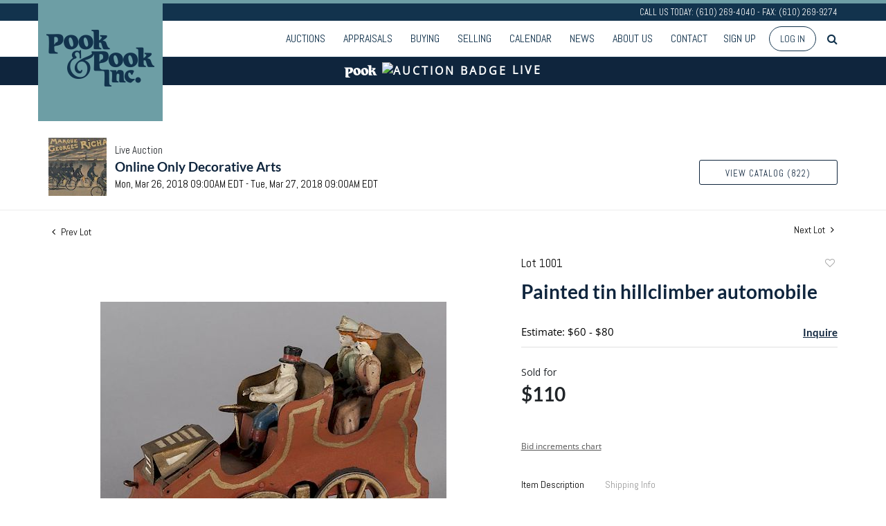

--- FILE ---
content_type: text/html; charset=utf-8
request_url: https://www.google.com/recaptcha/api2/anchor?ar=1&k=6LdzL_kcAAAAAHvauH1Jsz3Ux6njeXmqvGBbrqyk&co=aHR0cHM6Ly9saXZlLnBvb2thbmRwb29rLmNvbTo0NDM.&hl=en&v=TkacYOdEJbdB_JjX802TMer9&size=invisible&anchor-ms=20000&execute-ms=15000&cb=2pxeqvfq1w48
body_size: 45764
content:
<!DOCTYPE HTML><html dir="ltr" lang="en"><head><meta http-equiv="Content-Type" content="text/html; charset=UTF-8">
<meta http-equiv="X-UA-Compatible" content="IE=edge">
<title>reCAPTCHA</title>
<style type="text/css">
/* cyrillic-ext */
@font-face {
  font-family: 'Roboto';
  font-style: normal;
  font-weight: 400;
  src: url(//fonts.gstatic.com/s/roboto/v18/KFOmCnqEu92Fr1Mu72xKKTU1Kvnz.woff2) format('woff2');
  unicode-range: U+0460-052F, U+1C80-1C8A, U+20B4, U+2DE0-2DFF, U+A640-A69F, U+FE2E-FE2F;
}
/* cyrillic */
@font-face {
  font-family: 'Roboto';
  font-style: normal;
  font-weight: 400;
  src: url(//fonts.gstatic.com/s/roboto/v18/KFOmCnqEu92Fr1Mu5mxKKTU1Kvnz.woff2) format('woff2');
  unicode-range: U+0301, U+0400-045F, U+0490-0491, U+04B0-04B1, U+2116;
}
/* greek-ext */
@font-face {
  font-family: 'Roboto';
  font-style: normal;
  font-weight: 400;
  src: url(//fonts.gstatic.com/s/roboto/v18/KFOmCnqEu92Fr1Mu7mxKKTU1Kvnz.woff2) format('woff2');
  unicode-range: U+1F00-1FFF;
}
/* greek */
@font-face {
  font-family: 'Roboto';
  font-style: normal;
  font-weight: 400;
  src: url(//fonts.gstatic.com/s/roboto/v18/KFOmCnqEu92Fr1Mu4WxKKTU1Kvnz.woff2) format('woff2');
  unicode-range: U+0370-0377, U+037A-037F, U+0384-038A, U+038C, U+038E-03A1, U+03A3-03FF;
}
/* vietnamese */
@font-face {
  font-family: 'Roboto';
  font-style: normal;
  font-weight: 400;
  src: url(//fonts.gstatic.com/s/roboto/v18/KFOmCnqEu92Fr1Mu7WxKKTU1Kvnz.woff2) format('woff2');
  unicode-range: U+0102-0103, U+0110-0111, U+0128-0129, U+0168-0169, U+01A0-01A1, U+01AF-01B0, U+0300-0301, U+0303-0304, U+0308-0309, U+0323, U+0329, U+1EA0-1EF9, U+20AB;
}
/* latin-ext */
@font-face {
  font-family: 'Roboto';
  font-style: normal;
  font-weight: 400;
  src: url(//fonts.gstatic.com/s/roboto/v18/KFOmCnqEu92Fr1Mu7GxKKTU1Kvnz.woff2) format('woff2');
  unicode-range: U+0100-02BA, U+02BD-02C5, U+02C7-02CC, U+02CE-02D7, U+02DD-02FF, U+0304, U+0308, U+0329, U+1D00-1DBF, U+1E00-1E9F, U+1EF2-1EFF, U+2020, U+20A0-20AB, U+20AD-20C0, U+2113, U+2C60-2C7F, U+A720-A7FF;
}
/* latin */
@font-face {
  font-family: 'Roboto';
  font-style: normal;
  font-weight: 400;
  src: url(//fonts.gstatic.com/s/roboto/v18/KFOmCnqEu92Fr1Mu4mxKKTU1Kg.woff2) format('woff2');
  unicode-range: U+0000-00FF, U+0131, U+0152-0153, U+02BB-02BC, U+02C6, U+02DA, U+02DC, U+0304, U+0308, U+0329, U+2000-206F, U+20AC, U+2122, U+2191, U+2193, U+2212, U+2215, U+FEFF, U+FFFD;
}
/* cyrillic-ext */
@font-face {
  font-family: 'Roboto';
  font-style: normal;
  font-weight: 500;
  src: url(//fonts.gstatic.com/s/roboto/v18/KFOlCnqEu92Fr1MmEU9fCRc4AMP6lbBP.woff2) format('woff2');
  unicode-range: U+0460-052F, U+1C80-1C8A, U+20B4, U+2DE0-2DFF, U+A640-A69F, U+FE2E-FE2F;
}
/* cyrillic */
@font-face {
  font-family: 'Roboto';
  font-style: normal;
  font-weight: 500;
  src: url(//fonts.gstatic.com/s/roboto/v18/KFOlCnqEu92Fr1MmEU9fABc4AMP6lbBP.woff2) format('woff2');
  unicode-range: U+0301, U+0400-045F, U+0490-0491, U+04B0-04B1, U+2116;
}
/* greek-ext */
@font-face {
  font-family: 'Roboto';
  font-style: normal;
  font-weight: 500;
  src: url(//fonts.gstatic.com/s/roboto/v18/KFOlCnqEu92Fr1MmEU9fCBc4AMP6lbBP.woff2) format('woff2');
  unicode-range: U+1F00-1FFF;
}
/* greek */
@font-face {
  font-family: 'Roboto';
  font-style: normal;
  font-weight: 500;
  src: url(//fonts.gstatic.com/s/roboto/v18/KFOlCnqEu92Fr1MmEU9fBxc4AMP6lbBP.woff2) format('woff2');
  unicode-range: U+0370-0377, U+037A-037F, U+0384-038A, U+038C, U+038E-03A1, U+03A3-03FF;
}
/* vietnamese */
@font-face {
  font-family: 'Roboto';
  font-style: normal;
  font-weight: 500;
  src: url(//fonts.gstatic.com/s/roboto/v18/KFOlCnqEu92Fr1MmEU9fCxc4AMP6lbBP.woff2) format('woff2');
  unicode-range: U+0102-0103, U+0110-0111, U+0128-0129, U+0168-0169, U+01A0-01A1, U+01AF-01B0, U+0300-0301, U+0303-0304, U+0308-0309, U+0323, U+0329, U+1EA0-1EF9, U+20AB;
}
/* latin-ext */
@font-face {
  font-family: 'Roboto';
  font-style: normal;
  font-weight: 500;
  src: url(//fonts.gstatic.com/s/roboto/v18/KFOlCnqEu92Fr1MmEU9fChc4AMP6lbBP.woff2) format('woff2');
  unicode-range: U+0100-02BA, U+02BD-02C5, U+02C7-02CC, U+02CE-02D7, U+02DD-02FF, U+0304, U+0308, U+0329, U+1D00-1DBF, U+1E00-1E9F, U+1EF2-1EFF, U+2020, U+20A0-20AB, U+20AD-20C0, U+2113, U+2C60-2C7F, U+A720-A7FF;
}
/* latin */
@font-face {
  font-family: 'Roboto';
  font-style: normal;
  font-weight: 500;
  src: url(//fonts.gstatic.com/s/roboto/v18/KFOlCnqEu92Fr1MmEU9fBBc4AMP6lQ.woff2) format('woff2');
  unicode-range: U+0000-00FF, U+0131, U+0152-0153, U+02BB-02BC, U+02C6, U+02DA, U+02DC, U+0304, U+0308, U+0329, U+2000-206F, U+20AC, U+2122, U+2191, U+2193, U+2212, U+2215, U+FEFF, U+FFFD;
}
/* cyrillic-ext */
@font-face {
  font-family: 'Roboto';
  font-style: normal;
  font-weight: 900;
  src: url(//fonts.gstatic.com/s/roboto/v18/KFOlCnqEu92Fr1MmYUtfCRc4AMP6lbBP.woff2) format('woff2');
  unicode-range: U+0460-052F, U+1C80-1C8A, U+20B4, U+2DE0-2DFF, U+A640-A69F, U+FE2E-FE2F;
}
/* cyrillic */
@font-face {
  font-family: 'Roboto';
  font-style: normal;
  font-weight: 900;
  src: url(//fonts.gstatic.com/s/roboto/v18/KFOlCnqEu92Fr1MmYUtfABc4AMP6lbBP.woff2) format('woff2');
  unicode-range: U+0301, U+0400-045F, U+0490-0491, U+04B0-04B1, U+2116;
}
/* greek-ext */
@font-face {
  font-family: 'Roboto';
  font-style: normal;
  font-weight: 900;
  src: url(//fonts.gstatic.com/s/roboto/v18/KFOlCnqEu92Fr1MmYUtfCBc4AMP6lbBP.woff2) format('woff2');
  unicode-range: U+1F00-1FFF;
}
/* greek */
@font-face {
  font-family: 'Roboto';
  font-style: normal;
  font-weight: 900;
  src: url(//fonts.gstatic.com/s/roboto/v18/KFOlCnqEu92Fr1MmYUtfBxc4AMP6lbBP.woff2) format('woff2');
  unicode-range: U+0370-0377, U+037A-037F, U+0384-038A, U+038C, U+038E-03A1, U+03A3-03FF;
}
/* vietnamese */
@font-face {
  font-family: 'Roboto';
  font-style: normal;
  font-weight: 900;
  src: url(//fonts.gstatic.com/s/roboto/v18/KFOlCnqEu92Fr1MmYUtfCxc4AMP6lbBP.woff2) format('woff2');
  unicode-range: U+0102-0103, U+0110-0111, U+0128-0129, U+0168-0169, U+01A0-01A1, U+01AF-01B0, U+0300-0301, U+0303-0304, U+0308-0309, U+0323, U+0329, U+1EA0-1EF9, U+20AB;
}
/* latin-ext */
@font-face {
  font-family: 'Roboto';
  font-style: normal;
  font-weight: 900;
  src: url(//fonts.gstatic.com/s/roboto/v18/KFOlCnqEu92Fr1MmYUtfChc4AMP6lbBP.woff2) format('woff2');
  unicode-range: U+0100-02BA, U+02BD-02C5, U+02C7-02CC, U+02CE-02D7, U+02DD-02FF, U+0304, U+0308, U+0329, U+1D00-1DBF, U+1E00-1E9F, U+1EF2-1EFF, U+2020, U+20A0-20AB, U+20AD-20C0, U+2113, U+2C60-2C7F, U+A720-A7FF;
}
/* latin */
@font-face {
  font-family: 'Roboto';
  font-style: normal;
  font-weight: 900;
  src: url(//fonts.gstatic.com/s/roboto/v18/KFOlCnqEu92Fr1MmYUtfBBc4AMP6lQ.woff2) format('woff2');
  unicode-range: U+0000-00FF, U+0131, U+0152-0153, U+02BB-02BC, U+02C6, U+02DA, U+02DC, U+0304, U+0308, U+0329, U+2000-206F, U+20AC, U+2122, U+2191, U+2193, U+2212, U+2215, U+FEFF, U+FFFD;
}

</style>
<link rel="stylesheet" type="text/css" href="https://www.gstatic.com/recaptcha/releases/TkacYOdEJbdB_JjX802TMer9/styles__ltr.css">
<script nonce="tvWNRCiDg_LF_qocgrhIug" type="text/javascript">window['__recaptcha_api'] = 'https://www.google.com/recaptcha/api2/';</script>
<script type="text/javascript" src="https://www.gstatic.com/recaptcha/releases/TkacYOdEJbdB_JjX802TMer9/recaptcha__en.js" nonce="tvWNRCiDg_LF_qocgrhIug">
      
    </script></head>
<body><div id="rc-anchor-alert" class="rc-anchor-alert"></div>
<input type="hidden" id="recaptcha-token" value="[base64]">
<script type="text/javascript" nonce="tvWNRCiDg_LF_qocgrhIug">
      recaptcha.anchor.Main.init("[\x22ainput\x22,[\x22bgdata\x22,\x22\x22,\[base64]/[base64]/[base64]/[base64]/ODU6NzksKFIuUF89RixSKSksUi51KSksUi5TKS5wdXNoKFtQZyx0LFg/[base64]/[base64]/[base64]/[base64]/bmV3IE5bd10oUFswXSk6Vz09Mj9uZXcgTlt3XShQWzBdLFBbMV0pOlc9PTM/bmV3IE5bd10oUFswXSxQWzFdLFBbMl0pOlc9PTQ/[base64]/[base64]/[base64]/[base64]/[base64]/[base64]\\u003d\\u003d\x22,\[base64]\\u003d\x22,\x22w5vCqU7Cv8O4w6rCgFVRIDDCv8K7w45WecKxwqNfwonDjhbDghoGw4QFw7Uuwq7DvCZBw4IQO8K9Vx9KcCXDhMOrbznCusOxwrRXwpV9w7zCgcOgw7Y6WcOLw68naSnDkcKWw7gtwo0vccOQwp99B8K/[base64]/DqR3CkScxw7YzK1LDkcK/w67DscOZRlXDjhDDqMK2w6jDo0t3VcK4wrlJw5DDlAjDtsKFwocuwq8/eGfDvR0ueyPDisOYWcOkFMK0wqPDtj4PacO2wogaw7bCo34HfMOlwr4wwqfDg8Kyw492wpkWARxRw4oQMhLCv8KewqcNw6fDnR44wrojdztEVkbCvk5AwrrDpcKeYsKGOMOocD7CusK1w5jDvsK6w7p8woZbMQDCuiTDgy5/wpXDm14cN2TDv019XxIww5bDncK9w5Vpw57Ct8OGFMOQOMKUPsKGBnRIworDoxHChB/DsATCsE7CnsK9PsOCUVsjDXdMKMOUw4dBw5JqZcK3wrPDuF8jGTU1w63CixMHUC/CsxErwrfCjRM+E8K2WcKJwoHDimpLwps8w7XCjMK0wozCmDkJwo9uw4V/wpbDsQpCw5o8Bz4YwrwiDMOHw4PDq0Mdw5ssOMOTwrXCrMOzwoPCt3ZiQEAjCAnCuMKHYzfDvzV6ccOfH8OawoULw7TDisO5DEV8ScK8fcOUS8ONw6MIwr/DmsOMIMK5HsOuw4libQB0w5UswoN0dTEhAF/CkMKKd0DDrcKowo3CvTXDksK7woXDkS0JWycpw5XDvcOSKXkWw4VvLCwfBgbDnjQiwpPCosOLJFw3SFcRw67ChCTCmBLCq8K0w43DsDtww4Vgw5QhMcOjw6zDtmNpwpooGGlsw502IcOJDg/[base64]/DsnbDkGzDtxrCl3cGGWF/RMOKwofDoDF4esOcw45hwr7DrsO6w4xewrB+C8OMScK5GnDChMKww6JbFsKiw59iwrbCrgfDlsOfCS3CnQ8AcgzCjcOKRsKFw6s5w6DDo8Olw5/Cl8KSFcOswp9Vw6vCuDHClcOxwqbDmMK2wodBwoAAQl1BwosbHsOyScOxwoALw7zClMO4w4cLJxvCj8Oow7vCqFHDm8O5MsObw5nDpsOcw6/Cg8KKw57DjhAre3kAKsOZVALDmAPCq10vcno3YsKGw6LDj8O9S8KGw4AHO8KFNMKIwpYWwqIRScKew4Egwq7CgnQxX3Aqwp7Cm0rDlcKSZmjCusKmwpUmwpfCogHDujAOwogGMsKjwowXw4ITBlfCvMKXwqI3wrLDug3ClXRoRELDr8OCHzIawrESwpklRBLDuD/DnMKLw65/w7/Dq1M9w6Mww5xuAk/CnsKywqgwwrFHwqF8w6ljw6prwo4cSS8Cw5/Ch1jCp8KEw4bDln8WK8Kew4rDqcKBGW87PhjCs8KbSgfDncOLUcOswo7DvjVQPcKXwoA/[base64]/wpEIWMOoHD4fKcOqPUXCmBLDh8OAdA8TYcOHaDQbw6drb2vCnXM0NHzCncKcwqsiaWDCvBDCrRfDuCQTwrNTw7/[base64]/[base64]/Dt8K2AsKJw5HCh8KYwoPCs2cwHcO4wrpSw6d2GsKYwp3ClcKiKCzChcOrZDrDhMKDGzTCi8KSwoDCgFXDgj/[base64]/CqhbClRVpw6PDh2PCqQ/CoGtVwqEwwq7DjE9tBFjDl1XCp8K/w5Zxw50zDsKXw6/[base64]/Dq8ONC8KMQwZLQ8Olwrs0w4BDLsOjZHwswpvCkTNyB8Kwc2jDmlHCvcOZw7TCk0p1Y8KBPMK4JxPCmsOTMzrCucOzUm7CqsK+Rn3Dq8KEDi3ClyPDmS/CjBPDmVfDrSQvwqbDrMO6S8K/w4kYwoltw4XCj8KPCHBYLyt8wqDDisKFwog0wojCpj3CkTo2Dm7CnsKBUDLDksK/JHrDmcK1QX3DnxXDrsOUL37CpwvDtMOgwrReWsKLJApjw6oTw4/CgsK/[base64]/w4RYWBnDusOlZMKVw71IW8OSYWnDrEnCpcKjwqzDgcK+wr9VE8KtScKWwpXDt8Kbwq5dw5zDpUvCpMKjwqcqaSVUJBsHwpXCo8KxZcObUsKOBjPDhwTCksKRw4Itwp1bB8KtBAZnw6bCpsO2Hi1XKhDCrcKvS0rDhUsWQcOtH8KAXBogwoXDicO3wrbDv2kNWsO8w6/CocKRw6Mswo9Bw4lKwpXDkMOlccOkHsOPw7ENwr0yJcKbcW8iw7jCljtPw7rCtBolwp3DskrCpkkaw53ClMOfwqYKIA/DgsKVw71ab8OJUMKlw48OHsKVGWAYXmDDicKTZcOeGsOrF1FbTcOPCcKBX0ZIbyvDkMOxwod7esO3HQosQjF+w6rCrMKwCGHDonTDkC/Dp3jCtMO0wpBscMOcwpzCkGrCn8OEZTHDlQs0UxBNZsK4TMKNXxzDiyVdw6kkLivDucKXw6vCisO+AwUdw4XDmxBTCQ/Cn8K5wqzCi8O+w4DDocKtw4DDt8ODwrdocHHCj8KfGmsCNMK/w4YEw7nChMOyw5bDuxXDk8Kmwr3DoMKZwps+OcKmA2rCjMKxJ8K/HsO9wqnDgjxzwqNswrsRUMKkKRDDssKVw6TCpUzDq8OKwrLCo8OwSE4ow4/CpcKTwqXDoHxHw4Bma8OMw4o+LMO9wqRawpR0CHZ5V37DkGd8WVlLw7s6wrHDvcOywrrDmwUSwrhMwr0KBVAowq/DlcO2RsOKesKxasKdQm0YwpNOw5PDm0LDrhjCtE0cOsKDwr5bIsOvwo5UwozDrUHCv2Mtw4rDtcKyw5TDncOQLMKSwr/DrsKQw6tBR8KMXg9Yw7XChsOUwonCll8JJhkxB8KSJn/[base64]/[base64]/axvClsK5RsK1DMK5K0vCjMKmwpzDlcKeFxrCoHrDrUk2wpnCu8KRw7LCpMKjwr5QHALDucKawoV0K8Ouwr7DlknDhsOcwp7DqW5UVMOKwqkaFsKqwqDDq3RRNFTDoQwcw53Dm8KLw7wpQXbCvhZ8w5/[base64]/ChMK2WGlTRsKnw7TCrsKzw7c0EsKEw6TCty3CoznDhho/w7RPX0Vgw65jwqojw7wsDsKtZxHCkMO6YFbCk0/CjA/CpcKhUQU9w5/CuMOzWH7DscKCXsKPwpo6bMOVw4kvR2NXVxcOwqHClcOtW8KJwrPDiMKtQcO3wrF5A8OdU0fCq1rCrVvCgsKgw4/CjU42w5Z0D8KbIsKGFcKWGMOcQGTCnMKLw5c9cQvDkwk/w4DCqHYgw4RjTSQTw7gRw4tkw7fCn8KaacKXVjUSwqo1DMKGwp/CmMO8SXnCkGc2w5ogw4bDtcORLmHDh8ObcEDDtcKzwrzCoMOQw4jCs8KYcsO7KUbCj8KYDMK/w5IJRx/DtMK0wpYuYcKawofDhz1TRcOhYsKlwr7CosKeICHCrcK8RsKkw6vDsifCnx3DqcOfEhlHwpzDtsOVRCQVw4Y0wrwmDMKZwoFrPMKpwr/DjTTCiyQhGcKIw4PCtT1Vw4vCsCdDw6cRw6gUw4o+LXrDtxPCnRTDpcKTPMOXT8KGw4TDkcKJwo4xwq/DhcK8CMOww55zwoRwFBNIEjRiwrfCu8KuOlzDscKYX8KBI8KiPyzCocO/wobCtHc+eX7DrMK6D8KPw5EiTm3Dm2Z/w4LCpC7DsVfDoMO4d8O/[base64]/Cj0/CvcK3UMKgwqXDucOow6BDw7snw68Cw6QjwqPCmX9Gw7nDpcOLT2gMw6Mxwrw7w4sVw4xeDsKOwrLCrAZdFsKJKMO0w4/Dl8OLZwPCvHHCnMOEHMKyTlnCucOBwqHDtMOHW0jDnmkvwpczw6DCs11iwrIzTgLDkcKyXMOVwp7CuSEJwqQ5ej/CmXfClw0fHMOhHhjClhvDq07DsMKHUsKOSWrDr8KWPxwAWMKjVWjDt8K1F8OuMMO7wollNV/DoMKJXcO/[base64]/DkQd4wpEDb8OqYAomwpRwYD/DhsKmwrxBw5oQITbDjUhOwqoGwqDDplDDuMOzw7hQFh7DrmbCpMKhC8KBw5t2w7s5IsOtw7XCnHHDpB3Dp8O3asOfUSrDuxcOBsOrOko8w5vCscOZdBPDs8K2w7NLWWjDicKUw7zDicOYwpVTWHTCjAnCocKzLWJrBcOGQMKywpHCpMOvKBEGwqs/[base64]/CiGbDocOuw4DDsGzCgcO4w5vDg8OTECV3W8OYw4nDq8OrSUXDoFzCkcKsc1HCncKEUsOCwpnDoG7DkMO3w6bCkA14w5w4w7rCjcOtwoLCqnF3eB/DvmPDj8KCDMKxOBJjOgU1c8Otw5NVwqbCgngPw48LwrtMKWhkw7krAyTCnWDDqzNjwq1dw6XCpsK6YsKmDQU/woHCsMOIBT96wqUuw7F1ZCHDlMOYw540ecOSwq/DtRBwH8O+wrTDtWtSw7xsEcOkTXTCimrCpMOMw5tWw4zCrcK4woXCnsK8dlLDicKQwq1JLcOHw4nChEopwpw0Kh8/wrFvw7TDgcOGNwQQw7NEw5HDq8KhHcKFw7J8w7QoH8ORwooOwp/DkD1jIARFwr4jw5TCo8O9w7DClkdow7ZEwoDDuBbDkMOfwrBDEMKQFGXCuHMkKmrDv8ObPMKjw61uQEDCpys4dcO9w5/CjMKEw5HCqsK1wq7DqsOwdTDCrMKtLsKkwpLCqEVxIcKGwpnDgMK1wrbDoV7Cp8OvOhB8XsODLcKIWCxsXcK/eSTCp8K7UVcnwrVcTGl6w5zCgcKXw5jCscOETTkcwqUhwrBgw6rChi9ywpgcw6jDucOmVMK4wo/CunbCo8O2YzMyJ8Krw6vCjCcrayvDiSHCqSVRwrLDncKffyHDgRg+P8OCwqPDtUTDpMOSwp9FwoxLNUIYK2JWworCgMKJw6x8EHnDqT7Dk8Oqw5/DoCzDrcOtAgPDj8K9O8KwFsOrwqbClFfCt8K1w63DqB/DisOQw4PDsMOvw7RLwqp3ZcOzbxLCgcKGw4LCnF/Cu8OKw7XDuDQaPcOhw7LDijTCqXvCk8K9Dk7Dgj/CnsORRkLCu18tfcKpwqLDvSYJdjXCgcKCw5A8cHlvw5nDnSDCkVpTCnNQw6PCkQMzfGhmMSrCpwNVw47Csw/[base64]/Cl8KfbsO8XTcYJMOrw6d/CsKKLcO0w60IIcOOwrTDk8KLwp45fykqU2IAwqrCkVEmE8ObXgjDjcKbGnDDoXLCgsOMwqJ8w4nDi8O0w7YbUcKewrofwrbCm0zCkMO3wrINT8Kca0TDrsOrSlpzwoJKXDLDi8Kbw6zDt8O/wqgGKcKQPSAbw5EPwq1yw5PDjGAmDsOew4rDtsOLw7vCmsKZwq3Duho0woDCqsOCw5N8CMOmw5ZRw7bCtF7Dg8KywpDCrCc/w65YwrTCvRPCr8KDwqdkJcOFwr7DvsK9cgHCihR8wrXCpzJCdMOAwqQbRUDDucKiWWXCssKiVsKIS8OtHcKqF2fCr8O+w5/CsMK0w4bCoylDw7V9w5ROwp81FcKuwqIiHWnCkcO5SWLCpQQ6JwcmaQvDv8KTwprCuMO6wpDCg1TDmzBgPyjCpDh0FsOLw4PDksOCwqPCp8OyAcKtZCbDh8Kkw58jw4l7LMO/TMOhbcKHwrpJKg5NTcKiWsOpwqfCvFJQOlDDtMOafjA0WMKJUcKFAC99IMKEwrh7w7FNVGvCl2wLwprDsC1cUjpDw7TDnMKbw45VKF/CucOfwpcbDVZfw7hVw4BLOcKCSi/CusOWwp/CiVt8O8Oiw717wpY3I8OJfMOXwrR5TUEZA8K3woHCuCzDng83wpJnw6nCp8KZw75zRUnCplZyw5YkwrjDu8K7fGgQwrbCv0MpGw0gw4TDg8OGQ8OSw5LDhcOIwrLDtsKvwo48wpkDESt6V8OSw7TDvy0Zw5DDrMKtRcK3w5/DicKkwo/DqsOswrXDjsO2wr7CpS7CjzHCm8OKw5l/Q8OzwpojL3nDlDgYOxbDmsO8UsKMacOWw73DjTt5Q8KzaEbDmsK8GMOQwplpwo9awoBiIsKpw51Te8OhYSlFwpFCw6PDpxnDmxwDCUPDjG7Dj24Qw6M7wq/DlFoqw4DDlcKDwp4HC0LDhlDDtcKqC0jDkcOXwoQrLsKEwrrDkSUZw7cow6TDkcOxw7pdw61xHArCkjYkwpBOwrjCiMKGDEHChUUjFH/CvsOjwqUkw5rCtibDmsK0w6jDmsKaegMTwqFRw5wjEcO6e8K7w43CrsOlwqTCsMORwrgjcF3ClHpLKHZPw5lmYsK1w5xTwrJmw5XDvMOuTsODAzzCtFHDqGfCjsOcSUMaw5DChcOHf0fDuX88wo/CsMKCw5jDp1c2wpocAmLCh8OWwoYZwo9uwpsdwoLDmy3DrsO5UwrDu1ohNDDDqcO1w5fCoMK2QE5bw4rDlsKuwrtawotAw71JNmTDjmXDmsOTwrPDgMOOwqtww5zCgxjDuEpAwqbCqsKbSBw/w5YnwrXCinwLXsO4f8OfTcODcsOmwpbDpF7DjsKww4/[base64]/DtiDDhWI+w63CkGAUMcKnezbDosOSLsK8w67Cs20eesKyGE3DuEHDohRlwpJyw4zDsj3DlH7DoWTCh0JnSsOcK8KABMOUWHnDr8OKwrdew7vDjMOdwpXCj8OGwpXCgMK0w6fDlcOZw705WXhOTlXCgMKeB2tswqMtw6MowpbChBHCocK9IX3CqT/CmXjCuFVKQAHDrQpiVjAVwpsiw5kzTC3Dh8OIw5nDtsKsMiB8w5JyHsK0w4Y1wplQdcKGw7rChw4Yw4hOwrDDkANBw7RVwpjDgTHDqUXCnMOPw4jDgcKXEcORwoLDklQKwpo5wp9FwqpUQcO1w5pSF2x5ChnDo0zCm8O/w77CrzLDjsOMGAfDksKVw4DCksOvw7LCrcKAwqIVw5gXwrpvQjlMw7MewrYqw7/DkAHCr01MDg1XwrTDjxVZw6bDuMOzw7zDgBwxE8KYwpYrw4fCvMKtfMO0MFXCiDrCn0bCjBMRw49dwr7DvBl6QcOqKsKVcMK7wr1mBGFKbBLDisOsX0o+woPCgnTChQHCtcOQcsK1wq8mwoRBwrh/w57CjivCowdxVj0zRWLChBXDvkHDlRJCJMOiwplZw5zDkF3Cq8KWwo3DrsK6emfCo8KAw6ApwqvCk8O+wpwGdsKzcMKtwr/CssO8wro+w54TF8OowobCgMOAX8K+w7E/TcOiwrdWGmTCtDDDgcOxQsOPM8Oewp7DnDMHfMOWDMKuwqNFwoNew4EfwoA/AMObIXfCpgNJw7o2JCFyJk/CrsK2wrgMNsOJw6zCtMKPw4EAR2ZdCsOuwrFOw4N/fBwUER3CgcOdFynDj8OCwopYVXLDqMOowp3CgG/CjCLDs8KlGWLCtzJLL2LCvcKmwqLCl8OrPcKFFnBxwqcAw4/ClcOQw4HDlAE4KlRKD0JLw65Fwqoyw5cseMKKwpVtwrgxw4XCu8OCHcKeMxVKawXDvcOzw6IuCMKzwoIvfcK6wqB9HMObDcO6csO3GsK0wr/DgCbDgcKqe2FWS8Kdw504wo/CqlVMbcKgwpYyaDbCryUPPjcIaTjDlsKgw4jCvnrCocKXw61Cw544wr51HcO7wpcKw7s1w5/[base64]/w5twwq9/IsK1ZcO+JjMTwrlWw4dkw4gyw7gNw6IEwqzDlsKsHcO7X8OBwr85RMKjasKkwrRxw7nCgsORw5/DtlDDmcKLWCVPXcKPwojDtsO/[base64]/DjMO4w77DhMK1EMOyOMK8wqVUFMKTwqcKw4LCo8KaWcOSwprDrn9uwr7DjRkQw6FbwqnCjQslw5DCsMOOw55QHsKOXcOHbizChwZ0RUAmQsOHI8Kzw61aHE/[base64]/w4wAwq9BCV3Ci8OtZsK0dhYsNcO0w7fClUnDsnnCncKiT8KVw4lvwpXCoAxyw5cmwq/[base64]/CnFPDiQRDwodew6nDgmk9YjF6W8KnTRtYwonCqWfCq8OwwrtIwqjCrcKhw6PCtcKSw40Awo/ChGpyw7bDnsKiw77ChsKpw6zCqhZUw51ew63Cl8OQwqvDqxzCt8OCwrFXEiEdAl7Dr3BQZzPDnTHDjCBmXsKdwqvDvkzCj3pFPMOAw7tzEsOHOizCqMKiwot9LsO/[base64]/NcKIw4dVYwLDt8KYYsOHw712woRtPMOgwrrDosOxwp/[base64]/Cm8KxwpEqGFV0wqrDgH3Ct8O6c8KPwrdXAzDDvD3CkURMwoJALEJ6w6h1w6nDosK9P3nCvVDChcOiOQDCjh7CvsO6wq8mw5LDlsOMAz/DjnE/[base64]/wpNIEG7DvcKww5nDrnrCkMKiVsOcGjR1wqnCogYdZj0dwoNCw7XCtMOvwobDv8OCwrzDoHbCvcKJw7sGw61Kw4RwPsK3w7XDp2TCnQ7Ctj9eGsKxHcKcJGoZw7wKUcKdw450woBQR8OFw6Eiw40FeMOkw4AmG8OMHcOLw4Q+wo04F8O4wol/SzosamNyw6gnAzLDr099wo3DlkLDtMK+Tx3Cr8KkwrTDhMO2wrwxwoQmGhphJwFueMK6w5A6RAkxwrptUsKDwpPDpMK2bRLDr8KOw4lIM17Cnx8pw4xNwptbAMK8wpvCpREXRMOBw5AFwr7DjCTCisOjDMO/O8OrBl3DnTPCo8KQw5jCihQyUcOVw4XChcOWDG3DuMOHwpcHw5bCh8OGT8O8w5jClMOww6bCrsOBwoPChsOzUcKPw6rDoXQ7GRDDqcOkw4HDisOhViMZK8O4JU5jwpcWw4jDrsOSwpXCnV3Cikwtw6YtDcKXJMOxVsKCwo0iw7PDiWEyw4V/w6DCpMK3w6MWw4pcwqPDtsKvTzglwpxWGMK8bsOwfMO8YiTDjAwAZMOawrPCisOFwpUcwooKwpB9wotuwpcxU3rDlil3TRfCgsKPw6kPZ8Otwrguw6jClSTClTFDw4vClMOjwqEBw4kBfcKOwpkoUkZve8KJbj7Dix/[base64]/[base64]/[base64]/JigpwrnDlybDr8OYUijCmcOOGDp4wqABwox0wp1cwrLDtHQ9wqbDhTnCq8K+Km3Cggs/wpPCqhwPNwfCohYISMOHdFTCuE8uwpDDlsKmwpg7RV7CjkM5FsKMMMOVwqDDtgvCml7DucKifMK5w5XCgcODw7MiRzvDmsO5d8KVw6YCCMKcw50twpHCisKOIsKyw50iw5kAS8KBXk/Cq8Kuwq9Ow5XCpcKvw4fDhsO0FDvDucKDI1HCmUjCs0TCoMK6w7UwRsOAV0BrMgl6G14uwpnClS0Zw7DDlmTDtMOxwok0wonChXQpelrDiB5mH03Dl2sVw7kCCW/CoMOTwqrCrRNWw6l8w5/DmMKZw53Cn3/Cr8OQwroqwpTCnsOJPMK1KxUpw6A/BMK+fsK1fS5aU8KlwpDCrxzDg3hJw4RjBsKpw4jDj8O+w4xDSMOpw7TCn3rCsXcYc1IGwrBpPH3CtsKOw5BLFBRWflctwrJMw6o4NsK2TQ9hw6Eaw4dDBgrDvsOBw4Jnw5rDkRwpSMKhOk5tTsOOw63DjMOYP8KlJ8O1bsKKw5MvTipcwqcWfXPCqETDoMK/w4Bgw4IewoR5A1TCisO+bjInwrzDosKwwr80wq/DoMOBw7t9Uzl7w4Aiw4TDtMKmZMOvw7JBf8KiwrlNBcOgwphvaw7Csn3CiRjCh8KqdcO/w5vDqxJjw7Qbw7k1wp9ew5FCw4dqwpUNwrHCjTDCpjvDnjzCukNSw5EvVMOtwq1qLSFMHypfw4ZiwqYHwpLCkktlNsK6dcOrVsOYw6PChSR6E8OUwofCpMK9w4TCucKYw7/[base64]/w7fDp0XClsOnw6fCo8OgfSfClwfDjcOJEMKcX8OMdMKoX8OcwrPDrsKCw7FdTRrDrSXCssKef8KuwonCr8OhPlQ8WcO9w6VBLgAFwoBjAx7CmcOGIMKQwpscWMKgw6AOwobDucK8w5rDpMOywpTCtMKMaGLCqyIiwq/DlSbCv3nDhsKWXsOOw6ZcC8KEw6t7UsOvw4t5fFECw7xJwrDCqcKIw7PDsMKfYjkzdsOBwrzCuXjCu8KGR8KlwpLDo8O4w7/CgzfDusO+wrhsD8OzCHQjMcK9LHHCkHU9UcObH8OywrQhFcK+wpzClwESCGEpw647wonDs8Ofwr/Ch8KYdV4UYsKgwqN5w57ClUpjf8KAwp3CvcOAHjVDFcOjw5t9wq7CnsKOchrCkF/[base64]/w5zCpcKhwpxSw5/CgcObfjxsGsKwJsOJO0IfwqrDtsOQM8OPVgoJwq/Ci2HCoXJUOcOzTWhGw4PChcKnw4bCnGYuwptawq7DskzDmjrCs8Orw53Cii1iEcK0wr7CqFPChABpwrxiw6TDgsK/[base64]/DvcK0SMKpf3/DsTgbccKrwp/DpsK1w5w+CUA4w4hBJXvCgDVawolewq52wrbClmjDtsOSwoLDigPDl3ZDwoDDrcK6esOmL2fDvsKmw6gQwp/CnEM8e8KPGcKowrEcw7cmwrc5N8K+S2cawqLDrcOnw6XCrE7CtsKaw6g5wpIWaWMiwoojMndqIMKFwoPDtHTCv8OqLMOswp51wozDph9YwpPDsMKPwpBkDsOLZcKPwrBtw6bDo8KHK8KFKiIuw4AzwpXCs8OnGMO4woHCm8KOwojCmC4sacKbw5gwRAhOwr/[base64]/[base64]/[base64]/[base64]/CiG/DgMOlC8K5w7d7IX7ChX7ChWl1w5rDggHDkMOzwq0UIi9QW0ZkLxgrHMOaw5YrXWrDi8Ojw7nDo8Ohw4rDjEvDjMKCw5fDrMO6w6kIRmfDokwFw4jCj8OJD8Omw5/Dsz/Cn1cQw5MWwqhpY8O7woLCsMOwVBZwFyPChxB9wqrDtsKiw7AncEPDmBMSwodYGMK8wp7CpDJDw6VGBsOUwqxfw4cZXwQSwqobcjE5IQvDlMODw74/w7jCqnpBW8O4OMKgw6QXXx7CkgsBw7o3OcOvwpt/IWzDksO0wp4mT1A1wpDCnUwVP30Fwo1SUMK/d8ORN3JDd8OuPgfDvmjDvAkAQlNdf8OrwqHDt2tjwrs+Pkx3wpBbPxzCpCHCuMOmUnNiOcOAXsOJwqcGwojCpsK/WHVmw4fCilVxwoNcEMObaU4xawoXQMKtw4TChcOywoXCmsOvw7hawoFUTRjDusODRkXCiyhwwr9gLcK1wrjCisKlw5PDgMOrw4U3wpQbwqnDsMKbLcO8wp/DtEhHTEXCqMO7w6crw785wo1HwpHCsRoSXCpiAENvW8O8FcOjRsKpwp3CgcKSacOHw49/wothwq0TNwDChxUfUFvCvxPCtcKow4HClmkUccO4w6LCt8KRfcO0w43Cinx7w7LCryocw55FHMKjT2bCoGNEYMOoP8KdCMKGwq4qwplULcOSwrrCssKNUHLCm8OOwoTCmMK+wqRqwql/ClsrwovCu38bD8OmBsKVBsKuw68zdWXCkRdBQn4CwobDlsKVw5h1XcOPCS1AOz07YsOdZAgtIcOtVsOsSVgcXsKzwoLCo8Owwp3CtMKFc0jDtcKkwprDhQA2w5xiwqvCkzDDi3zDg8OIw4rCpVkEf29fwo1NLxPDu3HDhmh6BElqCsKEacKlwo/[base64]/Ds8OJPMK7w693wp7Cp8OhwosDw7VXUm4Rw6vCv8KNKMOqw40bwoTDrV/[base64]/CukrDt8Osw5Bpw75JwpbCiSXCpRgTG8Oow5vCuMKGwpFJd8OkwqfCl8OHPQ7CqzXCryfCj3cvXnHDqcO9woxbBmjDrX9VEgMBwokxw6TDtyB1dcOBw4d6f8OhQzgrw6YeQcK/w5gqwoh+L2JcbMOywqpAdB3Dq8KyFcKSw7gMB8O/wqspaDvDgWvDjCnDmiXCgGJEw5pyWcO5wptnw5sRexzDjcOkB8KPwrzDvFrDlANNw7DDsE3DpVHCoMOZw4nClDE2V2nDtsOTwpFVwrlfNMKlH0nCjMKDwo3DiR0HXVLCgMObwq1oPEbCvMO8wopew7DDrMOmfn19QsK+w5Mvwp/DjcO7LsKzw7XCoMKRwpBHXlpjwpzCkCDCvcKZwq7DvcKAN8OKwqPCjTFow67CtnkDw4XCnHQywqk+wo3DhCFowr8/[base64]/[base64]/CpgLCtcOAasKDwqjCuMOHwoFlw5/CrHvCgsOvw6nCuVjDpMKbw7dpw4PClBdZw6IhMXrDv8KTwrjCoCoifMODQMOtAiB4B2TDg8KZw7jCo8Opw68KwqXCisKJawIyw7/CvDvCnMOdw6sAP8O9wrnDvMK/dgLDucKnFi/DnmB6w7jDjD8Uwp4Xwr8Ew6kIw4zDrMOaH8K0w4lSXxEgbsOzw4FIwqo9ezhIIw/Djw/Dtm90w5rDvB9yUVMTw4pNw7jCosOjDcKyw5PCpsK5J8O2KsO4wr8Dw7DDhmt5wocOwqRZOMOzw6LCpsO9S3/Cq8Otwod/PsKkwojDl8KYVMKAwpQ9NhfDp1l7w6fCtSPCiMOlHsKabhgiwrjDmTtmwr48eMKyOhDCtMO8w6F+wobCj8K4CcKgw4tKacKHHcOMw5Epw6xkw7/Cl8O7wq8Dw4DCicKDw7LCn8KAP8Kyw6IJcQxUE8K0FWDCoFrDozTDmsK/YQ4ZwqR+w4Uew73CjXZCw6jCu8KtwpggFsOrw6/[base64]/[base64]/DmU4hwq/CtApTFMKYF8K5N1bCsinCosKHQMK0w6rDhsO2OcO+UcKuNBwSw4BWwrzCrwpUecOzw7Vuw5/CuMKeHwbDt8Omwo9kJXDCkj1ZwoTDn07DjsObJ8O4bsO8fMOaJyDDn1gqGMKpasOzwqfDg0wpE8ONwqE3CwLCpMO+w5LDk8OpSFBmwpnCjHPDogIxw6o6w4pLwpHCuBdww64YwrZRw5zCgMKPwo1lOxd4EHgrGVTChHrCjMOFwqB6woVYC8OZwo9ARz4Ew5QEw4/DvcKNwpttPFnDr8KtKsOGY8Kkw6jCsMO0GhvDoCI3I8K2YMOFwqzChXczCRsqAMODb8KjHMK1wrNpwq/Cs8KiLybCmMKOwoVQw44ww7TCkEYRw48FIScsw57CumEFPnsrw6bDmUo5Z1bDscOWQh/[base64]/CiC7Dk8OxwojDmcK/UMOWIcKow4x/wogEP0JsfsOsHcO7wogUdXpnMBIPXsKsE1l/VirDt8OTwo0Gwr5fDDHDgMOkfMOTVcKiwrzCtsKaEzU3w5vCuxVNwq5AF8KlS8KvwoTCg0TCssOpVcKFwqFZEFvDvMOaw6BEw48dwr/Cl8OVSsK/QypKYsKww6nCpcKgwokdd8ORw5PClcKxXQBHb8K2wr8bwqJ+Z8OBwokgw5cFAsOvw6kdw5BnDcO+w7w6woLDmnPCrxzCksO0w45CwpfCjHrDsnRhasK7w7Brw5zCtcK0w4XDnXzDjcKKw7olRQ/CrsOUw7bCgnXDtcKqwrDCgTXDisKudsOSKHAQN1nDklzCk8K8bcKdHMKWf2lFVDpuw6oiw6PCjcKkOsOqAcKuw5Z7QwBJwpFAAWLDkFN/SlTCtB3ChsK+w5/DicKkw551DHPDlcKSw4XCvWMFwokGD8KKw73DsETCjgdQZMOHw7R/YQduWcKrJMK1MW3DvTPCgkVnw5bCmCN4wpDDj112w7XClEk/DkJqF3zClMOHUE4zKcOWfQocwqlNLCJ5WWxgHVVnw7DDlMKFwprDsG7DmSNtwp4Vw7XCpwbCgsOEw7srLyAIPsOyw4bDgHRaw53CtcK2El/DmcO/AcKjwoEzwqHCukkRSzUIJW7CllhZF8OQwowCwrJ2wp5bwpfCvMOdw595VkwxDMKow44LU8K4YsOnLEjDolksw6XCnH/DqsOqVknDkcK9woXCtnYUwrjCosKffMOSwqLDpk4oNiHDpMKWw7jCl8OrOzV9fRVzQ8KmwrfCs8KEw6fCgXLDmgrDgcKXw6HDhAtvRcOqOMKkKnt5bcOXwp4jwrRERFfDlcOgRGFfOsKXw6PClBRQwqo2KEdgdmDDtj/[base64]/ZcO4wp7ClsOEaStnfgPCthnCqwrCj8K9VcK8wovDrMOvCjdZBh7CkB4DJDt9AsKBw5QzwpQiSmgGZsOzwoM0d8Khwp95bMOPw7IDw6nCrA/CsApQPsK+wqLDpcKiw6jDicO8w6TDosK2w7XCrcK9w6Rtw6ZsKsOOQMKYw6wZw6LClC1EMEMxFcO8Axp7ZcKRHSDDrWlzeH0Uwq/Cp8K4w5bDocKtR8O4XMK9JnZGw6Mlw63CvQJhUsKYawLCm07CiMOxZEzCq8OXJsKKWVxfCMOSC8OpFEDCgCEywrsdwqYDe8Oxw4/CnMKcwoLCr8O2w5wdwpBJw7XCniTCvcOUwpjCkDPCk8OtwrEiYsKwGxfCo8OKJsKdRsKmwo3Csx3ChMKlUsK/JV8Hw4XCqsK6w5AUXcKbwobDv03DpcKEYMOaw7hiw6/Dt8OEwpzCg3IEw6QtwovCpsOKJcOxwqHCrsKgU8O6MQ1kw6BYwpNZw6LDrzrCrsOeNjMNw43CncKqTCg0w47Ci8K5w4Ukwp/Do8O5w4rDhHpsKwvCjS8Rw6rDocOWAW3CvsO2fcOuF8OWwpbCngpLwq/DghMGThjDpsOASz1xaw0Awrlbw6UpAsKiZ8OlKCEuRgzDiMKLJQxywqlSwrZ2VsKSDEEJw4rDtGZKwrjDpnRjwqDCmsKGaxUBQmodIxAYwoDDrMOzwrtBw6/DskvDg8KpC8KZLnPDoMKAZcKJwrnChxnCqcOHTcKvEWrCpD3Dj8OLJi3ChgvDjsKTc8KdJVEzTlxQOFvCpcKhw7I0wopSPwFlw5bCncK+w5vDo8KWw7/CsiguO8KfYh7CmhIaw7LDgMO/EcObwqXDuFPDl8OUwrkgPcK5woLDh8OcSis4esKMw6zCnHgZY0FKw6/DgsKIw70Nfz3CqsKMw6bDosOrwqTChCpaw7Jnw7TDlUjDs8O8ZGpFPk0mw6VCIcKdw75cRV/DocK6wpbDlmwFHsKJJsKGw70rw6hwNMKWF0XDtRMQfsOtw5Ndwp0Eb3xlw4AYRHvClx/DlcK2w4pLNMKHelTDpcOqw5XCsgTCscOVw6HCp8OsQ8OwI1bDtcKrw5PCqiIqaEjDrmjDjh3DvMK7d0NEVMKZIcKKbHA+CToqw7dcRg7ChEhcB3hLBMORXwbDicOAwoXCnQYyJsOoZCXCjgvDmMKKA2Zpwp1uL2TCtHgQw7LDkw/DvcKFWibCosOmw4U/PcOvLsOUWUHCjBAfwoLDhDnCo8KSw7PDksO6ZEl8wrxlw7Ewd8KXDMOgwpLCj2RGw5/[base64]/[base64]/[base64]/CiQJfE3zDjQ0VQsKnVcKpSD/DtcOjaMKewp09woLClxnDlhFGEi5vDX/DksOeEmfDpcKVHsK/[base64]/[base64]/DnCfDi1p+RMKyT8OpImVXQcKXUcO5woYZGsOfflTDj8OZw6/DvsKVcWvDlhIFZcKJdkDDlMOCw5ohw7VjLSomScKjesKUw6bCuMKTw6PCuMOSw6rCoGbDgMKtw7hfPjzCs0/[base64]/Cr0hCw5o/HllJwpvCuxLCh1Fsw5o/w5LDmgPCrxbDusOjw7BfdcO6w6vCthkQO8OYw6VSw5lsTcKLZMKzw6VNdCYkwowzwpgOGi97w58xw7YIwrAlw7xWER0rGHMfw7VcAC9oZcO7WEfCmn9pKRxLw68fPsKfXQLCoyjDvncrRGXDkcODw7NkYSvCtULDtDLDhMO/PcOzCMO9woJ8NMKgZsKMwqIqwqzDllVTwqoZP8OBwp/DmcKCRsO3fsOxRR7CvsKwG8Omw5Z5wotjPnwbdMOpwqjCrGDCqWnCjkXCj8OawrVBw7Fpw4TDtCEpDk0Iw4hPSGvDsQlCEw/CvR/DsVlhXEM7W2jDpsOgNsO/[base64]/CowJueMOVw4hnwo0Mw6Rkw6l1VcKDDsO9JsOyLQs/aAEiQSPDsDfDq8KHEcOhw7NTdjEWDcOEw6TDpjXCg0NiIMK8wrfCv8Ofw4fDlcKvOsOkw7XDiyrCo8OAwobDjncDAsO1wpIowrY/[base64]/[base64]/[base64]\\u003d\x22],null,[\x22conf\x22,null,\x226LdzL_kcAAAAAHvauH1Jsz3Ux6njeXmqvGBbrqyk\x22,0,null,null,null,0,[21,125,63,73,95,87,41,43,42,83,102,105,109,121],[7668936,780],0,null,null,null,null,0,null,0,null,700,1,null,0,\[base64]/tzcYADoGZWF6dTZkEg4Iiv2INxgAOgVNZklJNBoZCAMSFR0U8JfjNw7/vqUGGcSdCRmc4owCGQ\\u003d\\u003d\x22,0,1,null,null,1,null,0,1],\x22https://live.pookandpook.com:443\x22,null,[3,1,1],null,null,null,1,3600,[\x22https://www.google.com/intl/en/policies/privacy/\x22,\x22https://www.google.com/intl/en/policies/terms/\x22],\x22hlmGiehQzAWP4CPT23VC/I0vm/sCEZHRmxWV16noJaw\\u003d\x22,1,0,null,1,1764327020409,0,0,[21,140,108,121,36],null,[221],\x22RC-WnD9bnCDF5kt6w\x22,null,null,null,null,null,\x220dAFcWeA6_JF4ENWpyjzA_KxsgI0-N_aYHo7AVLWEfg9sBXZ6MuecbNPJzwp2p-SE3AtzmoLzvIyZzO5g8HQZIt3XiUhmwwXorfw\x22,1764409820549]");
    </script></body></html>

--- FILE ---
content_type: text/html; charset=utf-8
request_url: https://www.google.com/recaptcha/api2/anchor?ar=1&k=6LdSxEcUAAAAAMHFHsva4aYuB85JqJ42u4lFbo9j&co=aHR0cHM6Ly9saXZlLnBvb2thbmRwb29rLmNvbTo0NDM.&hl=en&v=TkacYOdEJbdB_JjX802TMer9&size=invisible&anchor-ms=20000&execute-ms=15000&cb=u8n2vk1cdrrb
body_size: 46050
content:
<!DOCTYPE HTML><html dir="ltr" lang="en"><head><meta http-equiv="Content-Type" content="text/html; charset=UTF-8">
<meta http-equiv="X-UA-Compatible" content="IE=edge">
<title>reCAPTCHA</title>
<style type="text/css">
/* cyrillic-ext */
@font-face {
  font-family: 'Roboto';
  font-style: normal;
  font-weight: 400;
  src: url(//fonts.gstatic.com/s/roboto/v18/KFOmCnqEu92Fr1Mu72xKKTU1Kvnz.woff2) format('woff2');
  unicode-range: U+0460-052F, U+1C80-1C8A, U+20B4, U+2DE0-2DFF, U+A640-A69F, U+FE2E-FE2F;
}
/* cyrillic */
@font-face {
  font-family: 'Roboto';
  font-style: normal;
  font-weight: 400;
  src: url(//fonts.gstatic.com/s/roboto/v18/KFOmCnqEu92Fr1Mu5mxKKTU1Kvnz.woff2) format('woff2');
  unicode-range: U+0301, U+0400-045F, U+0490-0491, U+04B0-04B1, U+2116;
}
/* greek-ext */
@font-face {
  font-family: 'Roboto';
  font-style: normal;
  font-weight: 400;
  src: url(//fonts.gstatic.com/s/roboto/v18/KFOmCnqEu92Fr1Mu7mxKKTU1Kvnz.woff2) format('woff2');
  unicode-range: U+1F00-1FFF;
}
/* greek */
@font-face {
  font-family: 'Roboto';
  font-style: normal;
  font-weight: 400;
  src: url(//fonts.gstatic.com/s/roboto/v18/KFOmCnqEu92Fr1Mu4WxKKTU1Kvnz.woff2) format('woff2');
  unicode-range: U+0370-0377, U+037A-037F, U+0384-038A, U+038C, U+038E-03A1, U+03A3-03FF;
}
/* vietnamese */
@font-face {
  font-family: 'Roboto';
  font-style: normal;
  font-weight: 400;
  src: url(//fonts.gstatic.com/s/roboto/v18/KFOmCnqEu92Fr1Mu7WxKKTU1Kvnz.woff2) format('woff2');
  unicode-range: U+0102-0103, U+0110-0111, U+0128-0129, U+0168-0169, U+01A0-01A1, U+01AF-01B0, U+0300-0301, U+0303-0304, U+0308-0309, U+0323, U+0329, U+1EA0-1EF9, U+20AB;
}
/* latin-ext */
@font-face {
  font-family: 'Roboto';
  font-style: normal;
  font-weight: 400;
  src: url(//fonts.gstatic.com/s/roboto/v18/KFOmCnqEu92Fr1Mu7GxKKTU1Kvnz.woff2) format('woff2');
  unicode-range: U+0100-02BA, U+02BD-02C5, U+02C7-02CC, U+02CE-02D7, U+02DD-02FF, U+0304, U+0308, U+0329, U+1D00-1DBF, U+1E00-1E9F, U+1EF2-1EFF, U+2020, U+20A0-20AB, U+20AD-20C0, U+2113, U+2C60-2C7F, U+A720-A7FF;
}
/* latin */
@font-face {
  font-family: 'Roboto';
  font-style: normal;
  font-weight: 400;
  src: url(//fonts.gstatic.com/s/roboto/v18/KFOmCnqEu92Fr1Mu4mxKKTU1Kg.woff2) format('woff2');
  unicode-range: U+0000-00FF, U+0131, U+0152-0153, U+02BB-02BC, U+02C6, U+02DA, U+02DC, U+0304, U+0308, U+0329, U+2000-206F, U+20AC, U+2122, U+2191, U+2193, U+2212, U+2215, U+FEFF, U+FFFD;
}
/* cyrillic-ext */
@font-face {
  font-family: 'Roboto';
  font-style: normal;
  font-weight: 500;
  src: url(//fonts.gstatic.com/s/roboto/v18/KFOlCnqEu92Fr1MmEU9fCRc4AMP6lbBP.woff2) format('woff2');
  unicode-range: U+0460-052F, U+1C80-1C8A, U+20B4, U+2DE0-2DFF, U+A640-A69F, U+FE2E-FE2F;
}
/* cyrillic */
@font-face {
  font-family: 'Roboto';
  font-style: normal;
  font-weight: 500;
  src: url(//fonts.gstatic.com/s/roboto/v18/KFOlCnqEu92Fr1MmEU9fABc4AMP6lbBP.woff2) format('woff2');
  unicode-range: U+0301, U+0400-045F, U+0490-0491, U+04B0-04B1, U+2116;
}
/* greek-ext */
@font-face {
  font-family: 'Roboto';
  font-style: normal;
  font-weight: 500;
  src: url(//fonts.gstatic.com/s/roboto/v18/KFOlCnqEu92Fr1MmEU9fCBc4AMP6lbBP.woff2) format('woff2');
  unicode-range: U+1F00-1FFF;
}
/* greek */
@font-face {
  font-family: 'Roboto';
  font-style: normal;
  font-weight: 500;
  src: url(//fonts.gstatic.com/s/roboto/v18/KFOlCnqEu92Fr1MmEU9fBxc4AMP6lbBP.woff2) format('woff2');
  unicode-range: U+0370-0377, U+037A-037F, U+0384-038A, U+038C, U+038E-03A1, U+03A3-03FF;
}
/* vietnamese */
@font-face {
  font-family: 'Roboto';
  font-style: normal;
  font-weight: 500;
  src: url(//fonts.gstatic.com/s/roboto/v18/KFOlCnqEu92Fr1MmEU9fCxc4AMP6lbBP.woff2) format('woff2');
  unicode-range: U+0102-0103, U+0110-0111, U+0128-0129, U+0168-0169, U+01A0-01A1, U+01AF-01B0, U+0300-0301, U+0303-0304, U+0308-0309, U+0323, U+0329, U+1EA0-1EF9, U+20AB;
}
/* latin-ext */
@font-face {
  font-family: 'Roboto';
  font-style: normal;
  font-weight: 500;
  src: url(//fonts.gstatic.com/s/roboto/v18/KFOlCnqEu92Fr1MmEU9fChc4AMP6lbBP.woff2) format('woff2');
  unicode-range: U+0100-02BA, U+02BD-02C5, U+02C7-02CC, U+02CE-02D7, U+02DD-02FF, U+0304, U+0308, U+0329, U+1D00-1DBF, U+1E00-1E9F, U+1EF2-1EFF, U+2020, U+20A0-20AB, U+20AD-20C0, U+2113, U+2C60-2C7F, U+A720-A7FF;
}
/* latin */
@font-face {
  font-family: 'Roboto';
  font-style: normal;
  font-weight: 500;
  src: url(//fonts.gstatic.com/s/roboto/v18/KFOlCnqEu92Fr1MmEU9fBBc4AMP6lQ.woff2) format('woff2');
  unicode-range: U+0000-00FF, U+0131, U+0152-0153, U+02BB-02BC, U+02C6, U+02DA, U+02DC, U+0304, U+0308, U+0329, U+2000-206F, U+20AC, U+2122, U+2191, U+2193, U+2212, U+2215, U+FEFF, U+FFFD;
}
/* cyrillic-ext */
@font-face {
  font-family: 'Roboto';
  font-style: normal;
  font-weight: 900;
  src: url(//fonts.gstatic.com/s/roboto/v18/KFOlCnqEu92Fr1MmYUtfCRc4AMP6lbBP.woff2) format('woff2');
  unicode-range: U+0460-052F, U+1C80-1C8A, U+20B4, U+2DE0-2DFF, U+A640-A69F, U+FE2E-FE2F;
}
/* cyrillic */
@font-face {
  font-family: 'Roboto';
  font-style: normal;
  font-weight: 900;
  src: url(//fonts.gstatic.com/s/roboto/v18/KFOlCnqEu92Fr1MmYUtfABc4AMP6lbBP.woff2) format('woff2');
  unicode-range: U+0301, U+0400-045F, U+0490-0491, U+04B0-04B1, U+2116;
}
/* greek-ext */
@font-face {
  font-family: 'Roboto';
  font-style: normal;
  font-weight: 900;
  src: url(//fonts.gstatic.com/s/roboto/v18/KFOlCnqEu92Fr1MmYUtfCBc4AMP6lbBP.woff2) format('woff2');
  unicode-range: U+1F00-1FFF;
}
/* greek */
@font-face {
  font-family: 'Roboto';
  font-style: normal;
  font-weight: 900;
  src: url(//fonts.gstatic.com/s/roboto/v18/KFOlCnqEu92Fr1MmYUtfBxc4AMP6lbBP.woff2) format('woff2');
  unicode-range: U+0370-0377, U+037A-037F, U+0384-038A, U+038C, U+038E-03A1, U+03A3-03FF;
}
/* vietnamese */
@font-face {
  font-family: 'Roboto';
  font-style: normal;
  font-weight: 900;
  src: url(//fonts.gstatic.com/s/roboto/v18/KFOlCnqEu92Fr1MmYUtfCxc4AMP6lbBP.woff2) format('woff2');
  unicode-range: U+0102-0103, U+0110-0111, U+0128-0129, U+0168-0169, U+01A0-01A1, U+01AF-01B0, U+0300-0301, U+0303-0304, U+0308-0309, U+0323, U+0329, U+1EA0-1EF9, U+20AB;
}
/* latin-ext */
@font-face {
  font-family: 'Roboto';
  font-style: normal;
  font-weight: 900;
  src: url(//fonts.gstatic.com/s/roboto/v18/KFOlCnqEu92Fr1MmYUtfChc4AMP6lbBP.woff2) format('woff2');
  unicode-range: U+0100-02BA, U+02BD-02C5, U+02C7-02CC, U+02CE-02D7, U+02DD-02FF, U+0304, U+0308, U+0329, U+1D00-1DBF, U+1E00-1E9F, U+1EF2-1EFF, U+2020, U+20A0-20AB, U+20AD-20C0, U+2113, U+2C60-2C7F, U+A720-A7FF;
}
/* latin */
@font-face {
  font-family: 'Roboto';
  font-style: normal;
  font-weight: 900;
  src: url(//fonts.gstatic.com/s/roboto/v18/KFOlCnqEu92Fr1MmYUtfBBc4AMP6lQ.woff2) format('woff2');
  unicode-range: U+0000-00FF, U+0131, U+0152-0153, U+02BB-02BC, U+02C6, U+02DA, U+02DC, U+0304, U+0308, U+0329, U+2000-206F, U+20AC, U+2122, U+2191, U+2193, U+2212, U+2215, U+FEFF, U+FFFD;
}

</style>
<link rel="stylesheet" type="text/css" href="https://www.gstatic.com/recaptcha/releases/TkacYOdEJbdB_JjX802TMer9/styles__ltr.css">
<script nonce="bVLRQ91fv6gM82zqRcYfzg" type="text/javascript">window['__recaptcha_api'] = 'https://www.google.com/recaptcha/api2/';</script>
<script type="text/javascript" src="https://www.gstatic.com/recaptcha/releases/TkacYOdEJbdB_JjX802TMer9/recaptcha__en.js" nonce="bVLRQ91fv6gM82zqRcYfzg">
      
    </script></head>
<body><div id="rc-anchor-alert" class="rc-anchor-alert"></div>
<input type="hidden" id="recaptcha-token" value="[base64]">
<script type="text/javascript" nonce="bVLRQ91fv6gM82zqRcYfzg">
      recaptcha.anchor.Main.init("[\x22ainput\x22,[\x22bgdata\x22,\x22\x22,\[base64]/[base64]/[base64]/[base64]/ODU6NzksKFIuUF89RixSKSksUi51KSksUi5TKS5wdXNoKFtQZyx0LFg/[base64]/[base64]/[base64]/[base64]/bmV3IE5bd10oUFswXSk6Vz09Mj9uZXcgTlt3XShQWzBdLFBbMV0pOlc9PTM/bmV3IE5bd10oUFswXSxQWzFdLFBbMl0pOlc9PTQ/[base64]/[base64]/[base64]/[base64]/[base64]/[base64]\\u003d\\u003d\x22,\[base64]\x22,\x22w44tw4/CmcK1wrcew5/DrcO7w4nDllNadjNtYCxFDDDDh8Odw77Co8OsZCBwEBfCvcKYOmRzw4pJSll8w6QpdzFIIMK9w7HCsgEQTMO2ZsOmfcKmw55Uw63DvRtww6/DtsO2bcKYBcK1BcOLwowCTgTCg2nCsMK5RMObNhXDhUEUKj11wqkUw7TDmMKew7VjVcOzwpxjw5PCpDJVwofDgirDp8OdIylbwqldH15Hw5HCjXvDncKmN8KPXAg5ZMOfwp/CnRrCjcK7SsKVwqTCsnjDvlgZBsKyLFHCo8KwwokowpbDvGHDu1Fkw7dCWjTDhMK6AMOjw5fDoDtKTBpSW8K0XsKOMh/CucOrA8KFw7pRR8KJwq1BesKBwrolREfDmsO4w4vCo8OFw7o+XQ9wwpnDiHU0SXLCiCM6wptMwpTDvHp3wocwERdgw6c0wrbDscKgw5PDpBR2wp4DLcKQw7UpMsKywrDCm8K8ecKsw44vSFccw4TDpsOnSxDDn8Kiw4hGw7nDkn8GwrFFS8KJwrLCtcKcDcKGFA/CtRVvYHrCksKrKU7DmUTDscKewr/[base64]/wq/[base64]/Cn8KsX2fDgw3DhXnCtHQdw45YSC/Cm8OVR8Kdw5rCvMKrw4XCg3UxNMKmegXDscK1w5XCgTHCiiDCssOia8O+S8Kdw7R+wovCqB1GCGh3w6tPwoxgGVNgc3tDw5Iaw55Cw43DlXwIG37CjMK5w7tfw7Qlw7zCnsKDwpfDmsKceMOBaA95w7pAwq8Gw68Ww5cnwr/[base64]/CpkjDp0A2WX3DoQZQwpJBNcOfw5gDw6tUwrclw7AWw5FWO8KLw5k+wo/[base64]/CssKWwr4cUMKdw5t4W0LCsFlRPsOdeMOjCMOYRcKCMEbDhx7DvWzDlG3CsTjDtMO6w7ZowqBww5bDncKxw57CvEdSw7xBKcK/wrrDuMKPwoLCvhQeRsKiBsK0wrsTHkXDt8Owwr4nI8KMfsOCHHDDp8KIw4ZdEGtlYw7CmTjDg8KPfCrDjG5Aw7rClBTDujnDssKdFGTDnWbCgsOqbmYew7p/w4E2TsOwT2p+w4rCv1zCsMKiFXzCmm3CmWtuwoHDuXzCv8OjwqnCiBB6Z8KlfMKow6k3YsKIw59Be8Kdwq/[base64]/[base64]/[base64]/DusK/w4PDmExWw5FDdCJ4w5RNf2k6MWzDo8OTCVvCmFfCtUHDpsOVJmLCv8KYHB3CtlHCrVN2I8OTwq/Cm3LDlXs7W27DgWnDqcKkwp83GG4jbcOTdMKawojCnsOvBwjDiDzDu8OzKsO4woHCj8Kffm7Dv0bDrTlzwprCk8O6OsOKXTs7ZHjCvsO6CsOlJcKFUnDCg8KINMKVSTPDuw/[base64]/CrWUIw4IeKCp7woQBTsO/wo0rw4vDpsOCK8K6NSZIeHXDocKNJwEACcKawqYdeMOjw5PDrVwDX8KcFsOSw77DmTjDo8Kxw5V9D8O0w5/[base64]/CpSLDuFfCgMKRw6VHdHBrG8K3wp/DgnLDjcKzHhXDknU+wrTClcOrwqtDwpvChsOPwpHDjSnDsFpiVG3CrQQiE8KnasOfw6EwX8KWRMOLEF8Dw53CvcOjfDPCisKLwqILV27DpcOAw7x/wpYTK8KIG8KoI1HCgXk9bsOcw7fDsU5lD8O0QcOmw6ZxH8O1wpQ3RSwLwqptLXrDqsKCw4EfZg/ChnpxPQjDiSEGXcOQw5bDogcdw5rDsMK3w7Y2D8KQw5rDpcOVFcOSwqjCgD3DjSx+LcK0w7F7w6RWOsKywrMabMKMw7bCiXRURD3DpDpKbHZ1w7/[base64]/CqSzDn8O8w4nDtcKkX8Oww5YoMWbClhBoFBbCnlQVbcOkCsOyAy7DiSfDrgbCnSnDtSfCisKMK1Zwwq7Cs8OXZTzCicKjSMKOwqN/w6XCiMOKwqnCicKNw43DkcOIS8KfUkHCrcKRFkVOw5TDjWLCoMKbJMKAwrJVwpDCo8Okw4ICwpbDlV0TEcKaw74/SQIMbV9MU2AMB8Ohw6toXT/Dj3nCqxUGEVbCsMOfw4cUUSlow5ABH2kmCgtswr9Iw6gvw5UdwoXCgFjDulfCiQ3DuhzDs1RqMzAbJl3CmQ9aMsOHwpfDp0zCr8KjbcO5CcKCw57Cr8KsbsKUw4VowobCrQzCgMKHYRgiBW4dwrxpXDkKwoc2woVmX8K2V8OBw7IYLhHDlTLDt2TDpcOnw6pPJwx/wo3CtsKTGsOnNMKPwp7CncKYUXhWLQnDoXvCj8OjQ8OuQsKlTkvDscK8dMO1DsKcV8Orw7vDlg3DinY2QsOfwoLCpx/DjgEewrrDrMO/w7fCm8K6L2rCksKVwqEFw5fCt8OIw4HCq2rDuMKiwpjDtzHCgMKzw53DnXzDn8KPdg/CiMKrwpTDtlHCgBTDqB4uw4FDPMOoVMO8wq/ChTnCjcOIw7lKS8KbwrDCs8OWa0UswpjDvm3CqcKOwohzwqkVGcK/[base64]/CpmEOTTDDqjUswpHCr8KBacOGEsKOHcKzw6fDm1rCiMOFworClMKyOjM5w6TCq8O3wobCuDEFQMOIw4/[base64]/[base64]/[base64]/w5AAw64Dw4bChcK9wr3DmXTCiU7DlMOvbSrCjg/[base64]/[base64]/OAXDkMOKw6Qow6tMIh/[base64]/DscOlNTPDlsKWGMKcw5zCpTl2ECQXwqY8ZcOywpjClHdKL8KnegzDgMOMwoV5w5snbsO/LRTDtTrCqSUgw4Elw5TDucK8w7PCmHA1JFxXGsKSJ8OtB8K2w6TDlwFtwqDCoMObbjF5WcO8XMKCwrbDl8O6LDXDgMK0w704w7oARB7DqsKify/[base64]/[base64]/XGbDhAVdw50uainDrGrDgcKcbhbDu3TDkjDDmMOfHVAXHkYQwoZswowZwp9+Sw15w4HCgsOsw7vDlBwUwqAYwrnDjsOpwq4Iw5rDlsKVXXUcwr51ZSlAwofCtGl4XMOxwrPCvHheakPCiWxpw5PCphpiwrDChcOZYjBBUw/[base64]/[base64]/CgsKOw6hFa3TCscKcUGzDpsKqw4Iww6p1wpx/BXTDq8KTNMKVUsKnfnV6wqvDoE8mHz7Ct2lKD8KINhJtwq/CrMK+H2nDvcKzOcKHwpjCl8OILcKgwowwwo3DvsOjLMOPw5zCt8KcW8OgKl/Cig/CrxQkCcKcw7/DrcOhwrNQw54tCsKRw5FCZDTDnRtLNsORCcKvfDspw45VccOXWsKGwqrCncKuwqV3ThPCmMO0wr7CoE/Doi/DkcOMFcKyw6bCjnbDq0PDhELCo1oBwp0sU8OOw5zCq8Kiw6Qjwp/DkMOmbhBQwrxqbcOPcGRVwqEKw7/[base64]/Dt8KIUDTCkcKTWw1yfcKydcOEfMKRw7V5EsKjwrsZAR/DksKMwo7DhGlewqDCrDXDmi7CiBo0IENDwqzCqFfCoMKYf8K6wo8fIMO6NcOfwrfCn0tvak03CMKbw5AHw6hZwrEIw5rDhgbDpsOqw4wtworCvE0Rw5Yqa8OIOV/DvMKMw4bDmyPDicKjwqrCmxtiwpxBwpoMwrRZw4UrDcOYKWnDsB/[base64]/ClhtJG2QLw5wXwrrDrHXDuWTDrMOvwqNPwpjCiFkxBQ5Gw57ChnwKPCNGHjTCnsOMwo40w60cwppNbcKzf8KiwoQCw5csHHvCqMOTw6BuwqPDhh0ew4A7fsKQwp3Dv8KLI8OmBlvDjMOUw5jDiwg8WFIUw40BH8K8QsKBRzrDjsOUw4/[base64]/[base64]/CrmQBwq3CocKawrUIwrJ2GcOzwpUYP8OZFXgPwrPDhMKow6hzw5JOwpjCrcOecsK+UMK1AcKnKsOAw7xpcFPDk0LDscK/wow5cMK5XcKfIXPDvsKOw5Rvwp/CvwbCoHXCiMKxwo9yw4hMH8K3woLDs8KEMsKrKMKqw7DDuWpdw7F1cEJMw68fw5oswpQ9VH85wrXCnHYvecKLwowew4/[base64]/DrxvDtAsUw6wtGsOvwrdNwpzDocOGwp1bTTobwr3CpsOmQHTChcKrbcKdw5oQw7c4KMOkNMOVI8KGw6IFYcOOH2jCvnUaGXElw7TCuDghw7XCosKnV8KhW8OLwofDhsOlDV/DncOMAlkTwoLDr8OsDsOeKHHCn8OMRy3Cv8OCwppjw65EwpPDrcK1Q2cuIsOJeH/ChjRkIcKgTQvCrcKJw79RZTzDnUPCvEvDuBzDkhFzw4hKw4rCs2HCjydpU8O0IAsYw6XCr8KQMGvCmDzDvcORw7Ubw6E/wqobXirCuDjCgsKtwrJwwoUOMHEAw6QdPcOta8OEY8O0woxhw4XDnw0/w4rDjcKJYxrDscKCwqZxwq7CvMKQJ8OvXHbCjibDuD/[base64]/ClcOLXMO+worDlArDsgTCkBHCiDdgDMKKw7kZwrwQwr4mwqFGwqvCk33DlFBTARxBYB3DtsOpQ8OnSlPDusKtw5tKCQAiFMObwp0GKVRvwqIyHcKVwp4XKCbClE3DrsK0w6pNe8KFHcOpwr7DtsKGwoUTScKeccO/X8OFw5seXMKJOVgkS8OqIjjClMK6w7NMO8OdEB7DjsKRwoTDpcKvwpFGeBNLMw9awqPCm0Zkw781ICLDpCnDv8OWOcO0w77CqiFVYhrDnF/DihjDnMOrEsKgw5/CuD/Crx/Dm8OWaAA5a8OGPsKYamcgJzV5wpPCjVhmw6/CvsKTwpMWw5XCpMKKw4QQFk0Xd8Opw6rDszVDHsOjbyskPigHw4kQDMOTwrPDqDhIN1lHS8O8woUgwq4awoHCvMODw6YeZsOwQsO7HQTDg8OEw4J9TcKjBip6ecONKT/DigESw6laZMOaN8OHwr1YTAwVSsK0BSPDkQBfYC3CmQTCkjl1eMOkw7rCr8OIVyJpw5UAwrhPw410QxYfwrI+wpbCnAPDgcKhH0E2F8O8ITk1wpc6fH4RCSYbcw4EE8KxaMOJaMOMDwTCvy/[base64]/wpbCqgHDosOAVsOtwpoOwqrDk8Kvw53CmsKpSMO8U31recKZLTTDhknDosK5HcOAwqXDsMKmf1xpw4XDscOjwpIsw4HDtwfDucO9w6LDisOqw6fDtMKsw4QORgBfeFzDqEkswrlywrpaV0d0M0HCgsKFw6DCuXPCnMOdHTTCgT/CjcK/[base64]/CtTXCvsKUSMOUZHppDWNow5FwAj/DhSEYw6PDj1jCvVZ7FDbDiS/DhMOew54Sw5rDq8KgNMOlXD5mTsOywrMiH2/DrcKfAcK6wpHCtgdrMcOmw7xvUMOqw7pFfANAw6xow7vDrlRgDMOpw7vDuMOeJsK2w65NwoVrwql5w71+IQYGwpHCiMOQVCvCsxkKScOWPMOaGMKdw5k5ISfDmsOnw6LCssKFw6bCpiDCgzXDmyTCpG/CpADCjMOdwpPDpzrCm2ExYMKUwrPCjB/CrFjCp0E/w6BLwqzDpsKOw7/DiDkrX8Onw7DDmMO5J8OUwobDgsK8w4nCnQBlw45Jw7Zcw7pewo/CpzNrw7crBELDuMOhFDPDgUPDvMOJQ8Otw4pBw6QTOMOzwpnDv8OFEwXCtBIcJQ/[base64]/DlzHDvWhOw5zCihAkT8OWNGfDmE3CiztTPjDDp8OQw6xkccKwB8Kjwox/w6MSwoswAERxwrzDvMKGwqfCiXMYwrXDn3QmFDV9I8OdwqvCqWbCrjYQwq/Dqxg6WFs+D8OCFmvChsKZwpzDncKNbFzDuRxPF8KOwpo2V27CrsKcwqt/HWUTScO0w4DDnQjDq8OVwrcMYirCll4MwrNWwr5lB8OFLB3DnAfDuMKjwpAgw59LN0vDtsKySXfDoMO6w5zCocKifRUyHsOTwovDiXhTcGMXwrQ+JUXDh3fCjAdcDcOqw6Jew5zCpXPDs3vCtyfCiG/CnDXDocK2VsKSfisfw4xZBjdkw6wOw6EICcKqMQwdTFs9NDMiwpjCqEDDqCzCnsOaw4EBwqQbw7LDg8Kfw6pzT8KQw5/DpMOKCwXCgHDCvsKqwr8xwotQw6spBEbCi3dbw4s7XTrCuMORMsOsQkrClHg8E8OFwpICa2NdPMOdw4jCgDoxwpPDs8KNw5XDnsOGDgRYQMKZwqPCpMOXfyHClcK/w7bCmjHDusOtwr7CtsK2wrFHPhbCnsKdW8OkfgrCpcKhwrvChy4wwrvDilEvwqLCpQMWwqfCr8KtwqBUwqACwrLDr8K/WMKlwrfCqC9rw78wwrU4w6DDl8K6w485wrFyLsOCAifDpGXDvcK7wqZ/w4dDw6hjw69MaSRHUMOrCMKEw4Y0dEDCtBzDs8O4Xl4+LsKpB1x/w4cJw53DrsOhw4PCucO2DMKDUsO3SGzDocKNK8Kiw5DCssOAQcOXwrHCgVTDk2/DvCbDiBo1OcKQXcO/ZRvDl8KEPH4Jw5/CpxDDjngUwqfDv8Kcw64CwqnCsMO0PcK6PcOYCsOcwr0nFQ/CoFdtYh/CmMOSRREEJ8Kbwp83wqM8S8Ohw7xYwq5iwoZMBsO6ZMK5wqBhERM9w4kpw5vDqsOCYcOCNhvCuMO3woROw6fDj8OcQsOXw4zCuMKywrwgwq3CssOVMlrDmWcswrTDq8OMeGp4YMO9H2vDk8K9wqB2w43DlsKAwphSwrvCp3l8wrEzwqNgwqpJaj7CljrCgV7CqQ/[base64]/DgHBrLcOiU8KOd8KVRATDrkHDgnhZwrfDnEzCm18sRmjDlcOsJ8ObQDDDp0R5N8KHwpp/[base64]/DssOvJMKqGTMyfw45w4fCjHNuw6zDncKowqI5wpI1wpjDsQbCmcOlBcKwwqFYKDRCMsOawpUlw77CrcOVwqxiI8KNO8OCH07CssKIw7fDvijCvMKVIsODfMOZUGZpeRAnwo1Rwptqw63DpBDCgywEKcKrQxjDr3cJYcOGw43Cu1lKwo/CsxonY2TChUnDugpBw4pBCcOCYxBLw5NAKDhwwobCnE3DhMOew75lLcOXLMKCFsO7w4EWHMKIw5rCtMOkO8Kqw6zCkMOtO0/DncKcw7RkREfDpy3CvRpdEcOgfHA+w5zCozzCksO4JU7Cg0Niw7ZNwqvCoMKuwpzCvcKyfgfCqU3Ci8Kjw7XCksOfS8Oxw4Q6wo3CjMKvKkwPax4TC8KUw7TCvDbDmVrCnBMKwq8awq7ClsOWA8K/Fi/DkQgMW8OEw5fCsEIyGXENwo/CvS5Vw6FXZ2XDtjzCk18EfsKhw5fDq8Oqw4ERRgfDpsOpwrrDj8K8DMO8N8OpKsOiwpDDq0LCpmfCssOvD8OdKjnCq3RYEMOXw6glNMOfw7YXRsKuw6JowrJvC8OIwo7Dt8KmbRk2wqfDu8KPDmrDgB/DosKXLzTDhzVtfXV0w5TCkF7DnBjDvDsVe3DDrS/CvGBGey4Pw6DDrsO8Qk3DnGZ1ShBgV8O+wqvDsX44w4Qlw5c+w4ArwpDChMKlFiPDvcKxwpRpwp3Djmkww5cMOFJKEHvCjlnDoVImw544a8OUAwUzw6bCv8OLwpbCvCABJ8OGw7JISkInwqDCvMK6woLDrMO7w6zCk8OXw57DvcKncGxKwrbCkhZ4LBHDh8OdAcO/w4LDnMOyw7kXw43CosKpwp/CoMKdGTvCswJZw6rCg2LChkLDnsOww58UbsKlTcKRBE/ChRM3w4vDiMOAwpR4wrjDiMOPwprCrVYIL8KTwo/DisKcwo5pX8OnAEDClMOHcAfDicK2LMKgZ10jBm0aw7gGdVxAZMOlaMKcw7jCjsKvwoUNacKMEsK4Hx1CdcKgw7/CqkLDt3PCmE/Cgkx0FsKqcMO9w7R5w7E3wpBsESLChcKKKAnDj8KEX8Kmw41jw41PIsKqw7XCnsORwobDlCDDg8Kiw7TCvcKqWH/CtHoZUcOUwovDoMKvwppTKwQiBz7Cszh8wqvCr0IZw7/Cn8ODw5nChMOkwoPDmBDDsMOewrrDil7Cs1LCqMKqExB5w6VtaUjCusOkwozCkkPDnUfDkMOlOUptwqEPw4ARaiIRUy0qVR0AFMKzP8OBC8K9wqTChTfCk8O4w5JFSjNqOkfCh2p/w7jCtcOHwqfCi1VAw5fCqgwpwpfCgD5RwqAZUMK5woNLEsKMw6gqRyw6w6/[base64]/TcKMw4ZcwonCtA0bw4PCrjvChUHCkjZOwqPCn8KXw5vCgww6woFCw7NoGsOYwrvChsOiwpzCs8KMREEawpfCusKpbxnDg8O6w5UVw6TCu8KDw6lJLULDrMK1YDzCjMK9wphCWy5Aw4UVNsOVw47Ct8OpEUI5wpQLYMOYwr1pNwNDw7x+VEPDqsKsOw7DmDIaWMO9wo/ChcOTw67Dp8O/w6NSw5fDosK3wol/w5bDvMOpwobCsMOsVkkYw4bCi8Khw4DDhz0JMQl0wo/CncOqFG3DiFHDvMOqZVvCosOBSMKYwrjDn8O7w4fCg8KZwq9Ww6EHwqN8w6zDtknCl0TDoFbDjcKZwpnDo3FkwrRhQcK/KsK+MMOYwrnCl8KFWcK/wp91GlZYe8K5F8Ouw7AEwqRjd8K9wqIrfzJGw6pfBcKhwplhwobDs29aSiXDl8OXwr/ClcOcDR3ChMOIwrFowrR6w4kDIcO4MjR5HsO/[base64]/[base64]/w5QIwqpzw7bDlVTDqG5Nw4QhwpcAw5bDncOqwqfDkMKcw4QDKMKQw4DChS7DmMOhX1PCnzbCn8K+QhjCksO6VybCocKuw44vTnk6wq/[base64]/EiU5woN2wrQLHgHDvS0Gw7M4w5Fpw67CoXDCrS18worDkw97VW/DlnETw7bCuEnCuXbDqMKFG3FcwpHCqzjDoCnCucK0w4fChMK5w45NwpIBEzjDpz5Bw7jDpsOwEsKowojDg8KCwoMxXMOdHsKOw7V3wpokCAExH0rCjMO4wpPCoB/Ch07DnnLDvFR5Zn8SSwHCk8KjNnEMw5HDvcKWwppAeMK0wqhoFSHDvXdxw4/DgcKewqPCvgw/Pk3CrGomwq4RNcKfwpnClSnDg8Oiw6QFwr1Nw4Bqw5JfwpDDssOkwqTCq8OuLcKYw6Vkw6XCnyYqX8OzGsKPw5bDpsKJwprDnsKtSMK+w7LCrQtPwrlZwrl4VDbDrX7DtBV4eBkFwo5yY8OgEsKvw7JOA8KsKcOLSC8/[base64]/CscOuXBIow7PDqMO2w7TDucODDANXwpVUwpnCpzwjbCTDgVnCkMOVwqnCvjYNIcKdK8OnwqrDqiTCknLCqcOxIHsjw5VPG3HDr8OXSMO/[base64]/CvcOBw6nCgVYmTRbDnMKfwrbDpGpWw5hvwonCiFllw6jCklTDuMKcwrB+w5bDhMOLwr4LXMOlAcOjwpfDg8KzwrdOC38ow7R9w6bCqCzCgT8WWxsKLmrCrcKJVMKIwqB/CMKXC8KbUjlneMO9DDoFwodAw7oeZcK/cMORwqDCuVXCvxQYMMK5wqzDlj9ZY8KqIsKoemUQw7DDncOXNnzDoMKbw6RiXivDp8K8w7xtccK+cy3Do2B7w502w5nCkcO9QcOxw7HCl8KfwpLDoS5Ow6TDjcKUMWnCmsOLw5UldMKVEjRDEsKaYcOmw6fCq0YhNsOkRcOaw6XCnDHCrsOTVMONDx/Cu8K8PcK9w6o3Xio2c8KFfcO/w53CvMKwwrspXsKTW8O8wrlFw5DDj8K/JGzDjE5kwphFUWkvw6HDjjvDscOOe29jwooDMQjDhMOywpHCs8O7wrPDhsKowq7Dt3QRwr3ClC7Ct8KpwpQefA/DncOPw4PCpsKnwqRlwqLDgykFS03DhxPDv3AjUX7DuT0CwoPCuC4VHsOhB3dIeMOdwpjDicOBw7XDs0IxHMKFCMKzDcO/[base64]/[base64]/CTPCssK/w7XDgcK6G8OfworDkVfCoMOaw5zDthPCkVXCqsO5S8OFw607FiZMwqdPPiFLwo/CusK/[base64]/DosOhwrnCtMKBw7EaGcKawpXDt8OYUyfCgsK7XcO/w6xDwpnCnMKQwox0P8OXZcKBwqYDwpjDvcO7b3jDjMOgw7DDq0tcw5UPYsOpwp9VZmXDsMKbGEFkw6vCnFtmw67Du1bCjEnDix3Ckj1fwonDnsKvw4zCnsOdwqMpY8OuV8O/QcKDN3PCscKlCzRmw47DuWxlwqgzBD4eEGMVw6DCpsO6wqPCq8KxwqQJw5NRYmIBwrhMKE7ClcO8wo/DocKQwr3Crx/[base64]/CqkIcLsKvwrdtGQorV8OfwpHCuC3CkcKUw4HDmsOuw5PDvMKgBcKjawsPQRrDuMKKw68rDMKcw4/Cl1PDhMOCw4XCqMORw5zDiMO5wrTCoMKLwpZLw4lLwpjDj8KJfT7CrcK9bw9Qw6skOzYNw57DiX/CrmrDrMOvw6s0RHnClDdow4rCknHDu8KvcsKvV8KDQhTCpsKuQHHDtnA0eMKySsOZw7Yxw59kIy9+w456w7I2RcOJEsKpwo9nFMO0wpvDuMKiIisPw4tDw5bDhAtRw4XDt8KMMz/DkcKiwpk1JsOwEMKgwobDi8OJBsOPSCdcw4kdCMO2VMKNw7zDigJywqZtLTlHwr3DnMKZIsOiw4IHw5rCtsO4wo/[base64]/[base64]/wooLw7YIw7d0wqtkRGbDrgDClDnDlHNGw63CpsKfScOQw7zChcONw6bDn8KbwqTDhcKMw7nDl8OkGWhcW3Rpw6TCsgRhasKhHMOnIMK7wrcfwoDDgXJ9wqMmwp1IwoxMYXFvw7QpV1ATP8KHYcOYYnEgw4/[base64]/[base64]/YcOjFAZzTTNYwpfCjMKcTVvDo8OZwrjCj8OGAAQgBDDCv8OnWsKbSn8PB0dzwq/[base64]/JzwpMUc3w7TCncOjwoplwo3CtMObE8OnAsKmNAPDvcKqBMOlO8Onw5xURifCp8ODKcOVPsKcw7NQLhFVwqnDvnEiDsO0woDCjsKBwohTw5vCnChGOTxBDsKjO8KAw45PwpVXTMKNd3Fcw5jCiU/DjkLCpMKzw7nClsOdwocTw6A9D8OxwoDDisKjHT/DqC5YwrTCpUpkw7lsdcOob8OhLhcSw6ZvYMObw63ChMKfH8OXHMKJwpdeR2PCnMK0IsKlfsO3Y1wcw5Bfw78mXcOhwrbCh8OMwp9VFsK1ejI2w6sUw4TCi3jDtMKkw50pwp/Dj8KSI8KeIMKXYVJ1wqFbcRXDlsKbGml8w6XCpMKhJcOrCj7ChljCgWQwYcKodsOnb8O8L8O5RMKLEcK2w7HCkDXDi1jDlMKmO17ChXfCmMKvO8KPwp3DjcO+w4F5w63CuTxTQkPClsKVwoPDhwHDk8KzwrQUKcOlLMK8Y8Kuw4BDw5/Do3rDrh7ClknDoVvDrRnDnsOSwrA3w5TDisOBwrZnwpxLw6ETwrUOw6XDrMKzaBjDjg/CgWTCo8OxeMKlYcKWDMOgR8OzAMKYGj5+TiHDgMKtN8O8wr4NPD4RAcOjwoRvO8OnFcKED8KnwrvDocO0wo0AX8OIVQbDsyfDnm3CrGDCvmttwowAaUsOdMKOw7rDrT3DugsHw5XCiGrDvMOKW8KRwqtrwq/DpcKZwrgxwoXCk8OtwpYawotKwrLDtMKDw6PCkQHChDHDnsOiLiLCqMOdV8Oowq/[base64]/CoMKRw6vCgMKmwoUzwqTCp07ChyLCun3Dl8KLHi/[base64]/[base64]/[base64]/fcOSwr8eI8KiUix2w4jCocOJw5/Dj0oTUU9Ma8Kiwp3DuhJCw7sFecOewqsqbMK2w6vDh0pjwqs4wpBEwq4gwrXCqmHCgsKUAhzCuWPDmMOAMGrDvsK0aDPCuMOtZWIZw5bCkFzDncOPSsK6fh/CpsKjwrDDqMKXwqDCvlwXVVpcT8KGF0hZwpdIUMOjwp9MB3d/w4XCiRMlPjonw67Dj8OgPcKiw6VUw5tTw54kwp/Dg3FjBTdVJz4qAG7ChcOIRTQEE3nDilXDvErDrcOEO1JuOxQpYsKqwrzDjEB2ZhAuw4TCtcOhI8Osw6UnasOpE1UKJX/CvcK5FhDCpiZ7Y8Kgw7fCgcKOLsKACcOhBC/[base64]/DqgDDvsKQw4hhw4/CuFoYwrALw4pccnfDo8OPHcOuw6XCusKucMOsf8O7M0UiH3A5AjUKwoPCmizDilAAOQnDn8KaP0fDq8KIYm/DkTciScOUQwrDhsKBw77DvkYpVcK/ScOJwp00wofCoMOIYBQzwobCvMKxwrM9bg3Cq8KCw6gUw7PCmsOfCMOecwELwr/Cq8O6wrJbwpjChQjDuTRWKMO0wq5iDzx6EMKXB8OwwqLDvMK8w47DmMKew79swqfCi8O5P8O+FMOJTg/[base64]/DiwrDicOTw4czbWNNw6XCicOKw6bCigAWIm7CvmAdHsOiFMObw4XCiMOzwoxOwoNqM8OHUw/ChTrDtnDCqsKDJsOKwqJnAcOGTMO8wqbCkMOlHMOKfMKpw7jCuGU3E8KsZjLCqmbDkHTDhGcxw5MKXV/DmMKEwqjDicOpPsKqKMKneMKXQsKRFGN7w4cFVWIMwofCvMOhEjnDo8KII8OHwq4ywpoBWsOVwrbDjcO9D8OUH2TDvMKYABNjZkvCrXAiw7YEwp/Di8KFfMKtWsKow5d4wpMKGX5sNDDDjcObw4HDlMK5S2FvKsOdQ3o6w4dpQH5+HMKUZ8OKJQTCiT/CiSdDwr3CpzTDiALCvXhXw4ZdXDgYE8K5VMKHHQh0LBFMGsOZwpTDlhDDjcOIw5fCj3HCtcOqw4kyB1rCvcK6FsKOLGl/w7V3wonClMKfw5PCh8KYw4Z+XsOsw6xnUcOGMU9mbUvConTClh/DusKFwrzCoMK0wozCjgodGcObfCTDoMKFwqxxCUjDhlDDs0XDmMKxwovDqsOowq5iN2nCtRvCpF5JCMKiwr3DhgTCqHvCvXo2OcO2w7AGEQowbMKOw4gaw4vCrsOuw78pw6XDjyQ/woLCgxHCvMKMwodcelzCmTfDt0DCkyzCucOQw49ZwpjCpFx3U8KJdTvCkw17HBfDrgjDusOww4fCv8OFwofDvi/CplkOdcO1worChcOccsKHw6FOwrzDocKXwocKwpNFw4xWAsOHwp1zKMOhw74aw7d4RcKSwqdxwp3DpkVHwqLDt8Kxe1DCtD8/[base64]/w6xzwoEaw6HCpnbDrMKxwp19w6x0wqZDwqsWYybCusKHwqIoCMK3HcK4wrdCXh9wBRoYX8Kdw7w/[base64]/[base64]/QBwLO8ONfsKuRcKhwo5TfW3Cu2nCs17Dl8Oqw7Z6XSbDn8KowqDCsMOowr7Cq8KXw5dGXMKAMx1Vw4rCs8OqGhPCmmIwYMKEDEPDg8K8wpJOBsKjwrxHw57CgMO3FhBpw4jCpcKEG0QzwonDswTDjH7DlsOcCsOxDCkPw7/[base64]/cCXCiMOITHDDjcOsQHo6LMOcS8KhwqHCqcOpw6nDsUYNIXzDhMKOwoRMwqzDtkXCs8Kww4LDtcOdwoA3w6LDhsKQGn7DmzUDPgHDqnZDw5NcOg7DtjXCoMOuSBPDpcKJwqYyAxl5IMO4K8Kdw5PDtMKdwo/[base64]/DgVdZw7h/w5LDjsOOGMKQCMK0LcOBRMOsYcKUwq7DpTzCgDDDs05eesKUw57CksKlwoHDvcO6IcOFw4bDkxALbG/DhT7DuyYUM8KIw6LCqizDizwhD8OawqRiwrVvUj3CjV40SMKuwqbCi8O6wpxhdMKFIsO4w7N9w5gEwqHDl8KYwpgDWGnCoMKmwoguwrAdN8O5W8K/w47DkTkmY8KdAMKsw7TCm8OcSSJLw5bDvQzDuw3CqghoNHU/VDbCnsOpBSgCwpTCs2XCpTvCrcOnwozCisO3fwLDjxDCngYyV3XChAHCgTrCrcK1HzPDm8O3w5TCpCEow6lxw4bDkQ/Ch8KTQcObw7jCo8K5wrvDq1o8w4HDhFgtwobClsKaw5fCql9kw6DCj33Cp8OoCMK8wp7Do1cDwpwmcGDDncOdwoIew6c9QTBRwrPDi1Uuw6NJwovDllciFlI+w546wprDjWQow7cKw5nDmlfChsOFKsOMwpjCj8KpOsKrw6QldcO9wrQowq5Hw7/Cj8KFWVduwpbDh8OQw54QwrHChFTDrsONSynDhhgzworCicKQw5BJw51dbMK+bwl/[base64]/WMKZwrR3w6TDqsKfw7N3w7JqWMKqw4TCp2fDiBl6wqrCicK9JcOowoZuF0rCqx7CtMKKQsOwPcKiLg/ColEYH8K/w6vCm8Oqwo18w5fCuMK9BsO3PW5TC8KjEHdwYmLDm8Kxw7Y3wqbDkCrDtcKOW8Oyw50AZsKxw5fCksK6fifChhzClsOnSMOjw4HCsw/ClCwPX8OvBMKMwoXDjQHDnMKVwqnCgcKXwpkqGj7ChMOoA2kubcK6w64jw6Q0w7LCv2gdw6d5wo/[base64]/wr18woowHAkwfMO1KjvCk8OgwqvDrMK1w6zCvsKvE8KHbsOWcMOoZMOuwo4ew4HCknPCmjpEPk7Ds8K4OnHCuw4+dT/DlWNbw5YUUcOlDRLCvxU5wqcPwp/Dpy/CpcOGw6Ylw40Kw5BHVzbDtcOUwqFtRFp7wrTCr2bCvcOSc8ObRcKhw4HCljZARAU4WmrCkVTCh3vDsVHDuA8AeQxiWsOcFGDDmDjCkDDDm8KJw4DCt8O3bsKtwq1IYsOkM8OXwr3Cr2jCrzxtIMOXw6AgESURQmU/H8OEWkrDjMOPw5oJw4FZwqdHHy/DgBbCjMOtw5bCq3YUw4vCsnJAw4TClTTDtQoIHRLDvMK3w5DCksKUwqBkw7HDtR/Cq8OLw6vDs0/Cjh3CpcO3XwBPH8OOwpRvw7vDhkcXw7JVwq9AFsOFw6oqciHCn8Kwwoxmwr8LbsOOCMKhwqNJwr06w6V3w6rCnC7DgMONVUrCuhFuw5bDpMOzw6x8ABbDjsKkw4Upw4xgQDzCqk16w53DiitU\x22],null,[\x22conf\x22,null,\x226LdSxEcUAAAAAMHFHsva4aYuB85JqJ42u4lFbo9j\x22,0,null,null,null,0,[21,125,63,73,95,87,41,43,42,83,102,105,109,121],[7668936,341],0,null,null,null,null,0,null,0,null,700,1,null,0,\[base64]/tzcYADoGZWF6dTZkEg4Iiv2INxgAOgVNZklJNBoZCAMSFR0U8JfjNw7/vqUGGcSdCRmc4owCGQ\\u003d\\u003d\x22,0,0,null,null,1,null,0,1],\x22https://live.pookandpook.com:443\x22,null,[3,1,1],null,null,null,0,3600,[\x22https://www.google.com/intl/en/policies/privacy/\x22,\x22https://www.google.com/intl/en/policies/terms/\x22],\x22vp7ljLaXl8ZfT+2C5jTZ7TwF6aOrYJwqFSeeT3adV4U\\u003d\x22,0,0,null,1,1764327020818,0,0,[135,161,8],null,[77,142,19,6],\x22RC-D1m35tz8R254yA\x22,null,null,null,null,null,\x220dAFcWeA76GZl-4Hb6-o9bs0lLEnfjNstLmBVYiLUjV4SwYNG0YO4VlqZ5Y81NgHXQT1Y3U1lNlQP8aY0Kbi5FgCKf_zjVPa0TDw\x22,1764409820796]");
    </script></body></html>

--- FILE ---
content_type: text/css
request_url: https://live.pookandpook.com/public/themes/common/css/fonts/opensans.css?t=1761753286
body_size: 556584
content:
@font-face {
  font-family: 'OpenSans-Regular';
  src: url([data-uri]) format("woff2"), url([data-uri]) format("woff");
  font-weight: normal;
  font-style: normal;
  font-display: swap; }

@font-face {
  font-family: 'OpenSans-Bold';
  src: url([data-uri]) format("woff2"), url([data-uri]) format("woff");
  font-weight: bold;
  font-style: normal;
  font-display: swap; }
  @font-face {
    font-family: 'OpenSans-SemiBold';
    src: url([data-uri]) format("woff2"), url([data-uri]) format("woff");
    font-weight: 600;
    font-style: normal;
    font-display: swap; }
